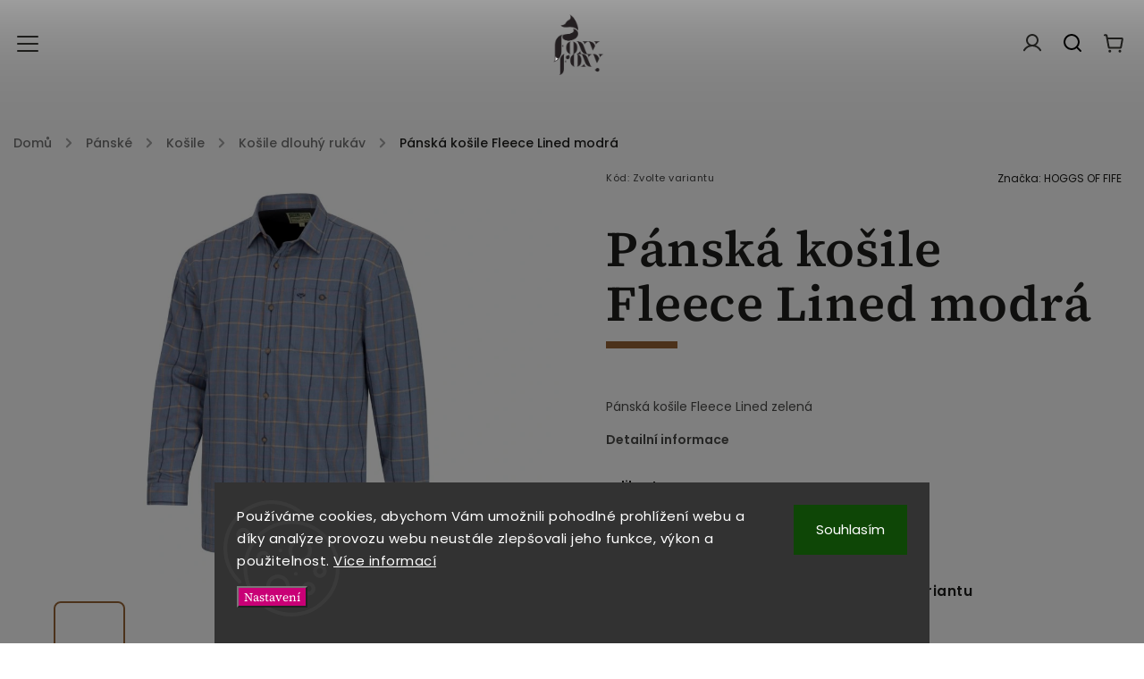

--- FILE ---
content_type: text/html; charset=utf-8
request_url: https://www.foxyfoxy.cz/panska-kosile-fleece-lined-modra/
body_size: 27902
content:
<!doctype html><html lang="cs" dir="ltr" class="header-background-light external-fonts-loaded"><head><meta charset="utf-8" /><meta name="viewport" content="width=device-width,initial-scale=1" /><title>Pánská košile Fleece Lined modrá - foxy foxy</title><link rel="preconnect" href="https://cdn.myshoptet.com" /><link rel="dns-prefetch" href="https://cdn.myshoptet.com" /><link rel="preload" href="https://cdn.myshoptet.com/prj/dist/master/cms/libs/jquery/jquery-1.11.3.min.js" as="script" /><link href="https://cdn.myshoptet.com/prj/dist/master/cms/templates/frontend_templates/shared/css/font-face/poppins.css" rel="stylesheet"><link href="https://cdn.myshoptet.com/prj/dist/master/cms/templates/frontend_templates/shared/css/font-face/source-serif-4.css" rel="stylesheet"><script>
dataLayer = [];
dataLayer.push({'shoptet' : {
    "pageId": 778,
    "pageType": "productDetail",
    "currency": "CZK",
    "currencyInfo": {
        "decimalSeparator": ",",
        "exchangeRate": 1,
        "priceDecimalPlaces": 2,
        "symbol": "K\u010d",
        "symbolLeft": 0,
        "thousandSeparator": " "
    },
    "language": "cs",
    "projectId": 531326,
    "product": {
        "id": 2241,
        "guid": "d02431a0-ffb8-11ed-9cb5-06e450cf3816",
        "hasVariants": true,
        "codes": [
            {
                "code": "2241\/XL",
                "quantity": "1",
                "stocks": [
                    {
                        "id": "ext",
                        "quantity": "1"
                    }
                ]
            },
            {
                "code": "2241\/XXL",
                "quantity": "0",
                "stocks": [
                    {
                        "id": "ext",
                        "quantity": "0"
                    }
                ]
            },
            {
                "code": "2241\/M",
                "quantity": "0",
                "stocks": [
                    {
                        "id": "ext",
                        "quantity": "0"
                    }
                ]
            },
            {
                "code": "2241\/L",
                "quantity": "0",
                "stocks": [
                    {
                        "id": "ext",
                        "quantity": "0"
                    }
                ]
            },
            {
                "code": "2241\/S",
                "quantity": "0",
                "stocks": [
                    {
                        "id": "ext",
                        "quantity": "0"
                    }
                ]
            },
            {
                "code": "2241\/XXX",
                "quantity": "0",
                "stocks": [
                    {
                        "id": "ext",
                        "quantity": "0"
                    }
                ]
            },
            {
                "code": "2241\/4XL",
                "quantity": "0",
                "stocks": [
                    {
                        "id": "ext",
                        "quantity": "0"
                    }
                ]
            }
        ],
        "name": "P\u00e1nsk\u00e1 ko\u0161ile Fleece Lined modr\u00e1",
        "appendix": "",
        "weight": 0,
        "manufacturer": "HOGGS OF FIFE",
        "manufacturerGuid": "1EF5334BBB4D63A2A57BDA0BA3DED3EE",
        "currentCategory": "P\u00e1nsk\u00e9 | Ko\u0161ile | Ko\u0161ile dlouh\u00fd ruk\u00e1v",
        "currentCategoryGuid": "7a647ae9-cf16-11ed-adb3-246e96436e9c",
        "defaultCategory": "P\u00e1nsk\u00e9 | Ko\u0161ile | Ko\u0161ile dlouh\u00fd ruk\u00e1v",
        "defaultCategoryGuid": "7a647ae9-cf16-11ed-adb3-246e96436e9c",
        "currency": "CZK",
        "priceWithVat": 1690
    },
    "stocks": [
        {
            "id": "ext",
            "title": "Sklad",
            "isDeliveryPoint": 0,
            "visibleOnEshop": 1
        }
    ],
    "cartInfo": {
        "id": null,
        "freeShipping": false,
        "freeShippingFrom": 0,
        "leftToFreeGift": {
            "formattedPrice": "0 K\u010d",
            "priceLeft": 0
        },
        "freeGift": false,
        "leftToFreeShipping": {
            "priceLeft": 0,
            "dependOnRegion": 0,
            "formattedPrice": "0 K\u010d"
        },
        "discountCoupon": [],
        "getNoBillingShippingPrice": {
            "withoutVat": 0,
            "vat": 0,
            "withVat": 0
        },
        "cartItems": [],
        "taxMode": "ORDINARY"
    },
    "cart": [],
    "customer": {
        "priceRatio": 1,
        "priceListId": 1,
        "groupId": null,
        "registered": false,
        "mainAccount": false
    }
}});
dataLayer.push({'cookie_consent' : {
    "marketing": "denied",
    "analytics": "denied"
}});
document.addEventListener('DOMContentLoaded', function() {
    shoptet.consent.onAccept(function(agreements) {
        if (agreements.length == 0) {
            return;
        }
        dataLayer.push({
            'cookie_consent' : {
                'marketing' : (agreements.includes(shoptet.config.cookiesConsentOptPersonalisation)
                    ? 'granted' : 'denied'),
                'analytics': (agreements.includes(shoptet.config.cookiesConsentOptAnalytics)
                    ? 'granted' : 'denied')
            },
            'event': 'cookie_consent'
        });
    });
});
</script>

<!-- Google Tag Manager -->
<script>(function(w,d,s,l,i){w[l]=w[l]||[];w[l].push({'gtm.start':
new Date().getTime(),event:'gtm.js'});var f=d.getElementsByTagName(s)[0],
j=d.createElement(s),dl=l!='dataLayer'?'&l='+l:'';j.async=true;j.src=
'https://www.googletagmanager.com/gtm.js?id='+i+dl;f.parentNode.insertBefore(j,f);
})(window,document,'script','dataLayer','GTM-PVLGNCD');</script>
<!-- End Google Tag Manager -->

<meta property="og:type" content="website"><meta property="og:site_name" content="foxyfoxy.cz"><meta property="og:url" content="https://www.foxyfoxy.cz/panska-kosile-fleece-lined-modra/"><meta property="og:title" content="Pánská košile Fleece Lined modrá - foxy foxy"><meta name="author" content="foxy foxy"><meta name="web_author" content="Shoptet.cz"><meta name="dcterms.rightsHolder" content="www.foxyfoxy.cz"><meta name="robots" content="index,follow"><meta property="og:image" content="https://cdn.myshoptet.com/usr/www.foxyfoxy.cz/user/shop/big/2241-1_hoggs-54-2448.jpg?64774ebc"><meta property="og:description" content="Pánská košile Fleece Lined modrá. Pánská košile Fleece Lined zelená"><meta name="description" content="Pánská košile Fleece Lined modrá. Pánská košile Fleece Lined zelená"><meta property="product:price:amount" content="1690"><meta property="product:price:currency" content="CZK"><style>:root {--color-primary: #986536;--color-primary-h: 29;--color-primary-s: 48%;--color-primary-l: 40%;--color-primary-hover: #cd9934;--color-primary-hover-h: 40;--color-primary-hover-s: 60%;--color-primary-hover-l: 50%;--color-secondary: #C90076;--color-secondary-h: 325;--color-secondary-s: 100%;--color-secondary-l: 39%;--color-secondary-hover: #f15697;--color-secondary-hover-h: 335;--color-secondary-hover-s: 85%;--color-secondary-hover-l: 64%;--color-tertiary: #646809;--color-tertiary-h: 63;--color-tertiary-s: 84%;--color-tertiary-l: 22%;--color-tertiary-hover: #999903;--color-tertiary-hover-h: 60;--color-tertiary-hover-s: 96%;--color-tertiary-hover-l: 31%;--color-header-background: #ffffff;--template-font: "Poppins";--template-headings-font: "Source Serif 4";--header-background-url: url("https://cdn.myshoptet.com/usr/www.foxyfoxy.cz/user/header_backgrounds/homepage_menu-1.jpg");--cookies-notice-background: #1A1937;--cookies-notice-color: #F8FAFB;--cookies-notice-button-hover: #f5f5f5;--cookies-notice-link-hover: #27263f;--templates-update-management-preview-mode-content: "Náhled aktualizací šablony je aktivní pro váš prohlížeč."}</style>
    <script>var shoptet = shoptet || {};</script>
    <script src="https://cdn.myshoptet.com/prj/dist/master/shop/dist/main-3g-header.js.05f199e7fd2450312de2.js"></script>
<!-- User include --><!-- service 949(586) html code header -->
<style>
@media (min-width: 768px) {#header .container {opacity: 0;}}
</style>
<script src="https://ajax.googleapis.com/ajax/libs/webfont/1.6.26/webfont.js"></script>
<link rel="stylesheet" href="https://cdn.myshoptet.com/usr/shoptet.tomashlad.eu/user/documents/extras/nefrit/animation-inits.css?v=16177380109">
<style>
@media (min-width: 768px) {.site-msg.information ~ header {padding-top: 50px;}}
</style>
<link rel="stylesheet" href="https://cdn.myshoptet.com/usr/shoptet.tomashlad.eu/user/documents/extras/nefrit/bootstrap.min.css" />
<link rel="stylesheet" href="https://cdn.myshoptet.com/usr/shoptet.tomashlad.eu/user/documents/extras/nefrit/jquery-ui.css" />
<link rel="stylesheet" href="https://cdn.myshoptet.com/usr/shoptet.tomashlad.eu/user/documents/extras/shoptet-font/font.css"/>
<link rel="stylesheet" href="https://cdn.myshoptet.com/usr/shoptet.tomashlad.eu/user/documents/extras/nefrit/slick.css" />

<link rel="stylesheet" href="https://cdn.myshoptet.com/usr/shoptet.tomashlad.eu/user/documents/extras/nefrit/animate.css">
<link rel="stylesheet" href="https://cdn.myshoptet.com/usr/shoptet.tomashlad.eu/user/documents/extras/nefrit/screen.min.css?v=110">
<link rel="stylesheet" href="https://cdn.myshoptet.com/usr/shoptet.tomashlad.eu/user/documents/extras/nefrit/scroll-animation.css?v=001">
<style>
@media only screen and (max-width: 767px) {
.top-navigation-menu {display: none !important;}
}
body, .search fieldset input, input, .form-control, button, .button {font-family: 'Source Serif 4', sans-serif;}

select {
font: 500 14px Source Serif 4;
}
.flags .flag.flag-new, .welcome-wrapper h1:before, input[type="checkbox"]:checked:after, .cart-table .related .cart-related-button .btn, .ordering-process .cart-content.checkout-box-wrapper,  .ordering-process .checkout-box, .top-navigation-bar .nav-part .top-navigation-tools .top-nav-button-account, .ordering-process .cart-empty .col-md-4 .cart-content, .in-klient #content table thead, .in-objednavky #content table thead, .in-klient-hodnoceni #content table thead, .in-klient-diskuze #content table thead, .ui-slider-horizontal .ui-slider-range {
background-color: #986536;
}

.button, .products .product button, .products .product .btn, .btn.btn-primary, button, .btn, .btn-primary, #filters #clear-filters a {
background-color: #C90076;
}

.button:hover, .products .product button:hover, .products .product .btn:hover, .btn.btn-primary:hover, button:hover, .btn:hover, btn-primary:hover, .products .product .btn:hover, #filters #clear-filters a:hover {
background-color: #f15697;
color: #fff;
}

.hp-ratings.container .ratings-list .votes-wrap .vote-wrap .vote-header .vote-pic .vote-initials, #content-wrapper .vote-initials {
background-color: #986536 !important;
color: #fff !important;
}

.flags .flag.flag-new:after, .menu-helper ul li a:hover {
color:  #986536 !important;
}

.product-top .add-to-cart button:hover, .add-to-cart-button.btn:hover, .cart-content .next-step .btn:hover {
background: #f15697;
}

.products-block.products .product button, .products-block.products .product .btn, .cart-content .next-step .btn, .product-top .add-to-cart button, .product-top .add-to-cart .btn {
  background: #C90076;
}

.products-block.products .product button:hover, .products-block.products .product .btn:hover, .cart-content .next-step .btn:hover, .product-top .add-to-cart button:hover, .product-top .add-to-cart .btn:hover {
  background:  #f15697;
}

a {
color: #222222;
}

.content-wrapper p a, .product-top .price-line .price-final, .subcategories li a:hover, .category-header input[type="radio"] + label:hover,  .ui-slider-horizontal .ui-slider-handle, .product-top .price-line .price-fina, .shp-tabs .shp-tab-link:hover, .type-detail .tab-content .detail-parameters th a, .type-detail .tab-content .detail-parameters td a, .product-top .p-detail-info > div a, .sidebar .filters-wrapper .toggle-filters {
color: #986536;
}

.sidebar .box.client-center-box ul .logout a {
color: #986536 !important;
}

a:hover, #header .navigation-buttons .btn .cart-price, .products .product .ratings-wrapper .stars .star, .product-top .p-detail-info .stars-wrapper .stars .star, .products .product .prices .price-final strong, ol.top-products li a strong, .categories .topic.active > a, .categories ul.expanded li.active a, .product-top .p-detail-info > div:last-child a, ol.cart-header li.active strong span, ul.manufacturers h2, #navigation ul.menu-level-1 > li > a:hover  {
color: #986536;
}

#header .navigation-buttons .btn.cart-count i, #ratingWrapper .link-like {
cursor: pointer,;
background: #C90076;
color: #fff;
}

#header .navigation-buttons .btn:before, .category-header input[type="radio"]:checked + label, .shp-tabs-holder ul.shp-tabs li.active a {
cursor: pointer,;
color: #C90076;
}

.shp-tabs-holder ul.shp-tabs li.active a {
border-color: #C90076;
}

input[type="checkbox"]:checked:before, input[type="checkbox"]:checked + label::before, input[type="radio"]:checked + label::before, .sidebar .box.client-center-box ul .logout a, .sidebar .filters-wrapper .toggle-filters {
  border-color: #986536;
}

#carousel .carousel-slide-caption h2:before,
.h4::after, .content h4::after, .category-title::after, .p-detail-inner h1::after, h1:after, article h1::after, h4.homepage-group-title::after, .h4.homepage-group-title::after, footer h4:before, .products-related-header:after, ol.cart-header li.active strong span::before, ol.cart-header li.completed a span::before, input[type="checkbox"]:checked + label::after, input[type="radio"]:checked + label::after, .latest-contribution-wrapper h2:before, .price-range > div {
  background: #986536;
}

.sidebar .box-poll .poll-result > div {
  border-color: #986536;
  background-color: #986536;
}

@media only screen and (max-width: 768px) {
.top-navigation-bar .nav-part .responsive-tools a[data-target="navigation"] {
  background: #986536;
}
}
@media only screen and (max-width: 767px) {
.search-window-visible .search {overflow:visible !important;}
}

.not-working {background-color: black;color:white;width:100%;height:100%;position:fixed;top:0;left:0;z-index:9999999;text-align:center;padding:50px;}
.hp-news .pagination-wrapper, .type-posts-listing .pagination-wrapper {display: block;}
@media only screen and (min-width: 768px) {
body.classic-navigation .menu-helper {
visibility: hidden;
}
body.classic-navigation .menu-helper.visible {
visibility: visible;
}
.in-krok-2 .cart-row .col-md-8 {padding-bottom:300px}
}
.footer-links, .footer-icons {
display: flex;
justify-content: center;
align-items: center;
margin-top: 0;
padding-top: 20px;
border-top: 1px solid #ebebeb;
flex-wrap: wrap;
}
footer .footer-links a, footer .footer-icons a {margin-bottom: 0;}
.footer-links .footer-link, .footer-icons .footer-icon {margin: 0 15px 20px 15px;}
footer .container.footer-rows {
padding-bottom: 25px !important;
}
.wrong-template {
text-align: center;
padding: 30px;
background: #000;
color: #fff;
font-size: 20px;
position: fixed;
width: 100%;
height: 100%;
z-index: 99999999;
top: 0;
left: 0;
padding-top: 20vh;
}
.wrong-template span {
display: block;
font-size: 15px;
margin-top: 25px;
opacity: 0.7;
}
.wrong-template span a {color: #fff; text-decoration: underline;}
.type-detail .shp-tabs-wrapper .basic-description .scroll-wrapper {overflow: auto; max-width: 100%;}
.type-detail .shp-tabs-wrapper .basic-description .scroll-wrapper table {max-width: 100%;}
.hp-news .pagination-wrapper {display: none;}
form .js-validator-msg, form .validator-msg {top:40px;}
.carousel-inner {min-height:0 !important;}
</style>
<!-- <link rel="stylesheet" href="https://cdn.myshoptet.com/usr/shoptet.tomashlad.eu/user/documents/extras/cookies-bar/styles.css?v=5"/> -->
<!-- project html code header -->
<script>
var productsVariantsCount = 50;
var hpArticlesUrl = 'blog';
</script>

<link rel="stylesheet" href="https://cdn.myshoptet.com/usr/shoptet.tomashlad.eu/user/documents/extras/doplnky/Foxyfoxy/screen.min.css?v="/>
<!-- /User include --><link rel="shortcut icon" href="/favicon.ico" type="image/x-icon" /><link rel="canonical" href="https://www.foxyfoxy.cz/panska-kosile-fleece-lined-modra/" /><style>/* custom background */@media (min-width: 992px) {body {background-position: top center;background-repeat: no-repeat;background-attachment: scroll;background-image: url('https://cdn.myshoptet.com/usr/www.foxyfoxy.cz/user/frontend_backgrounds/homepage_footer.jpg');}}</style>    <!-- Global site tag (gtag.js) - Google Analytics -->
    <script async src="https://www.googletagmanager.com/gtag/js?id=G-5BMP8THL4C"></script>
    <script>
        
        window.dataLayer = window.dataLayer || [];
        function gtag(){dataLayer.push(arguments);}
        

                    console.debug('default consent data');

            gtag('consent', 'default', {"ad_storage":"denied","analytics_storage":"denied","ad_user_data":"denied","ad_personalization":"denied","wait_for_update":500});
            dataLayer.push({
                'event': 'default_consent'
            });
        
        gtag('js', new Date());

        
                gtag('config', 'G-5BMP8THL4C', {"groups":"GA4","send_page_view":false,"content_group":"productDetail","currency":"CZK","page_language":"cs"});
        
                gtag('config', 'AW-11038382280');
        
        
        
        
        
                    gtag('event', 'page_view', {"send_to":"GA4","page_language":"cs","content_group":"productDetail","currency":"CZK"});
        
                gtag('set', 'currency', 'CZK');

        gtag('event', 'view_item', {
            "send_to": "UA",
            "items": [
                {
                    "id": "2241\/XL",
                    "name": "P\u00e1nsk\u00e1 ko\u0161ile Fleece Lined modr\u00e1",
                    "category": "P\u00e1nsk\u00e9 \/ Ko\u0161ile \/ Ko\u0161ile dlouh\u00fd ruk\u00e1v",
                                        "brand": "HOGGS OF FIFE",
                                                            "variant": "velikost: XL",
                                        "price": 1396.69
                }
            ]
        });
        
        
        
        
        
                    gtag('event', 'view_item', {"send_to":"GA4","page_language":"cs","content_group":"productDetail","value":1396.6900000000001,"currency":"CZK","items":[{"item_id":"2241\/XL","item_name":"P\u00e1nsk\u00e1 ko\u0161ile Fleece Lined modr\u00e1","item_brand":"HOGGS OF FIFE","item_category":"P\u00e1nsk\u00e9","item_category2":"Ko\u0161ile","item_category3":"Ko\u0161ile dlouh\u00fd ruk\u00e1v","item_variant":"2241\/XL~velikost: XL","price":1396.6900000000001,"quantity":1,"index":0}]});
        
        
        
        
        
        
        
        document.addEventListener('DOMContentLoaded', function() {
            if (typeof shoptet.tracking !== 'undefined') {
                for (var id in shoptet.tracking.bannersList) {
                    gtag('event', 'view_promotion', {
                        "send_to": "UA",
                        "promotions": [
                            {
                                "id": shoptet.tracking.bannersList[id].id,
                                "name": shoptet.tracking.bannersList[id].name,
                                "position": shoptet.tracking.bannersList[id].position
                            }
                        ]
                    });
                }
            }

            shoptet.consent.onAccept(function(agreements) {
                if (agreements.length !== 0) {
                    console.debug('gtag consent accept');
                    var gtagConsentPayload =  {
                        'ad_storage': agreements.includes(shoptet.config.cookiesConsentOptPersonalisation)
                            ? 'granted' : 'denied',
                        'analytics_storage': agreements.includes(shoptet.config.cookiesConsentOptAnalytics)
                            ? 'granted' : 'denied',
                                                                                                'ad_user_data': agreements.includes(shoptet.config.cookiesConsentOptPersonalisation)
                            ? 'granted' : 'denied',
                        'ad_personalization': agreements.includes(shoptet.config.cookiesConsentOptPersonalisation)
                            ? 'granted' : 'denied',
                        };
                    console.debug('update consent data', gtagConsentPayload);
                    gtag('consent', 'update', gtagConsentPayload);
                    dataLayer.push(
                        { 'event': 'update_consent' }
                    );
                }
            });
        });
    </script>
</head><body class="desktop id-778 in-kosile-3 template-11 type-product type-detail one-column-body columns-mobile-2 columns-3 blank-mode blank-mode-css ums_forms_redesign--off ums_a11y_category_page--on ums_discussion_rating_forms--off ums_flags_display_unification--on ums_a11y_login--off mobile-header-version-1">
        <div id="fb-root"></div>
        <script>
            window.fbAsyncInit = function() {
                FB.init({
                    autoLogAppEvents : true,
                    xfbml            : true,
                    version          : 'v24.0'
                });
            };
        </script>
        <script async defer crossorigin="anonymous" src="https://connect.facebook.net/cs_CZ/sdk.js#xfbml=1&version=v24.0"></script>
<!-- Google Tag Manager (noscript) -->
<noscript><iframe src="https://www.googletagmanager.com/ns.html?id=GTM-PVLGNCD"
height="0" width="0" style="display:none;visibility:hidden"></iframe></noscript>
<!-- End Google Tag Manager (noscript) -->

    <div class="siteCookies siteCookies--bottom siteCookies--dark js-siteCookies" role="dialog" data-testid="cookiesPopup" data-nosnippet>
        <div class="siteCookies__form">
            <div class="siteCookies__content">
                <div class="siteCookies__text">
                    Používáme cookies, abychom Vám umožnili pohodlné prohlížení webu a díky analýze provozu webu neustále zlepšovali jeho funkce, výkon a použitelnost. <a href="/podminky-ochrany-osobnich-udaju/" target="_blank" rel="noopener noreferrer">Více informací</a>
                </div>
                <p class="siteCookies__links">
                    <button class="siteCookies__link js-cookies-settings" aria-label="Nastavení cookies" data-testid="cookiesSettings">Nastavení</button>
                </p>
            </div>
            <div class="siteCookies__buttonWrap">
                                <button class="siteCookies__button js-cookiesConsentSubmit" value="all" aria-label="Přijmout cookies" data-testid="buttonCookiesAccept">Souhlasím</button>
            </div>
        </div>
        <script>
            document.addEventListener("DOMContentLoaded", () => {
                const siteCookies = document.querySelector('.js-siteCookies');
                document.addEventListener("scroll", shoptet.common.throttle(() => {
                    const st = document.documentElement.scrollTop;
                    if (st > 1) {
                        siteCookies.classList.add('siteCookies--scrolled');
                    } else {
                        siteCookies.classList.remove('siteCookies--scrolled');
                    }
                }, 100));
            });
        </script>
    </div>
<a href="#content" class="skip-link sr-only">Přejít na obsah</a><div class="overall-wrapper"><div class="user-action"><div class="container"><div class="user-action-in"><div class="user-action-login popup-widget login-widget"><div class="popup-widget-inner"><h2 id="loginHeading">Přihlášení k vašemu účtu</h2><div id="customerLogin"><form action="/action/Customer/Login/" method="post" id="formLoginIncluded" class="csrf-enabled formLogin" data-testid="formLogin"><input type="hidden" name="referer" value="" /><div class="form-group"><div class="input-wrapper email js-validated-element-wrapper no-label"><input type="email" name="email" class="form-control" autofocus placeholder="E-mailová adresa (např. jan@novak.cz)" data-testid="inputEmail" autocomplete="email" required /></div></div><div class="form-group"><div class="input-wrapper password js-validated-element-wrapper no-label"><input type="password" name="password" class="form-control" placeholder="Heslo" data-testid="inputPassword" autocomplete="current-password" required /><span class="no-display">Nemůžete vyplnit toto pole</span><input type="text" name="surname" value="" class="no-display" /></div></div><div class="form-group"><div class="login-wrapper"><button type="submit" class="btn btn-secondary btn-text btn-login" data-testid="buttonSubmit">Přihlásit se</button><div class="password-helper"><a href="/registrace/" data-testid="signup" rel="nofollow">Nová registrace</a><a href="/klient/zapomenute-heslo/" rel="nofollow">Zapomenuté heslo</a></div></div></div></form>
</div></div></div>
    <div id="cart-widget" class="user-action-cart popup-widget cart-widget loader-wrapper" data-testid="popupCartWidget" role="dialog" aria-hidden="true"><div class="popup-widget-inner cart-widget-inner place-cart-here"><div class="loader-overlay"><div class="loader"></div></div></div><div class="cart-widget-button"><a href="/kosik/" class="btn btn-conversion" id="continue-order-button" rel="nofollow" data-testid="buttonNextStep">Pokračovat do košíku</a></div></div></div>
</div></div><div class="top-navigation-bar" data-testid="topNavigationBar">

    <div class="container">

        <div class="top-navigation-contacts">
            <strong>Zákaznická podpora:</strong><a href="tel:00420774333314" class="project-phone" aria-label="Zavolat na 00420774333314" data-testid="contactboxPhone"><span>00420774333314</span></a><a href="mailto:info@foxyfoxy.cz" class="project-email" data-testid="contactboxEmail"><span>info@foxyfoxy.cz</span></a>        </div>

                            <div class="top-navigation-menu">
                <div class="top-navigation-menu-trigger"></div>
                <ul class="top-navigation-bar-menu">
                                            <li class="top-navigation-menu-item-748">
                            <a href="/o-nas/">O nás</a>
                        </li>
                                            <li class="top-navigation-menu-item-691">
                            <a href="/podminky-ochrany-osobnich-udaju/">Podmínky ochrany osobních údajů </a>
                        </li>
                                            <li class="top-navigation-menu-item-39">
                            <a href="/obchodni-podminky/">Obchodní podmínky</a>
                        </li>
                                            <li class="top-navigation-menu-item-27">
                            <a href="/jak-nakupovat/">Jak nakupovat</a>
                        </li>
                                    </ul>
                <ul class="top-navigation-bar-menu-helper"></ul>
            </div>
        
        <div class="top-navigation-tools">
            <div class="responsive-tools">
                <a href="#" class="toggle-window" data-target="search" aria-label="Hledat" data-testid="linkSearchIcon"></a>
                                                            <a href="#" class="toggle-window" data-target="login"></a>
                                                    <a href="#" class="toggle-window" data-target="navigation" aria-label="Menu" data-testid="hamburgerMenu"></a>
            </div>
                        <a href="/login/?backTo=%2Fpanska-kosile-fleece-lined-modra%2F" class="top-nav-button top-nav-button-login primary login toggle-window" data-target="login" data-testid="signin" rel="nofollow"><span>Přihlášení</span></a>        </div>

    </div>

</div>
<header id="header"><div class="container navigation-wrapper">
    <div class="header-top">
        <div class="site-name-wrapper">
            <div class="site-name"><a href="/" data-testid="linkWebsiteLogo"><img src="https://cdn.myshoptet.com/usr/www.foxyfoxy.cz/user/logos/foxy_foxy_logo-2.png" alt="foxy foxy" fetchpriority="low" /></a></div>        </div>
        <div class="search" itemscope itemtype="https://schema.org/WebSite">
            <meta itemprop="headline" content="Košile dlouhý rukáv"/><meta itemprop="url" content="https://www.foxyfoxy.cz"/><meta itemprop="text" content="Pánská košile Fleece Lined modrá. Pánská košile Fleece Lined zelená"/>            <form action="/action/ProductSearch/prepareString/" method="post"
    id="formSearchForm" class="search-form compact-form js-search-main"
    itemprop="potentialAction" itemscope itemtype="https://schema.org/SearchAction" data-testid="searchForm">
    <fieldset>
        <meta itemprop="target"
            content="https://www.foxyfoxy.cz/vyhledavani/?string={string}"/>
        <input type="hidden" name="language" value="cs"/>
        
            
<input
    type="search"
    name="string"
        class="query-input form-control search-input js-search-input"
    placeholder="Napište, co hledáte"
    autocomplete="off"
    required
    itemprop="query-input"
    aria-label="Vyhledávání"
    data-testid="searchInput"
>
            <button type="submit" class="btn btn-default" data-testid="searchBtn">Hledat</button>
        
    </fieldset>
</form>
        </div>
        <div class="navigation-buttons">
                
    <a href="/kosik/" class="btn btn-icon toggle-window cart-count" data-target="cart" data-hover="true" data-redirect="true" data-testid="headerCart" rel="nofollow" aria-haspopup="dialog" aria-expanded="false" aria-controls="cart-widget">
        
                <span class="sr-only">Nákupní košík</span>
        
            <span class="cart-price visible-lg-inline-block" data-testid="headerCartPrice">
                                    Prázdný košík                            </span>
        
    
            </a>
        </div>
    </div>
    <nav id="navigation" aria-label="Hlavní menu" data-collapsible="true"><div class="navigation-in menu"><ul class="menu-level-1" role="menubar" data-testid="headerMenuItems"><li class="menu-item-990 ext" role="none"><a href="/foxyfoxy-kolekce/" data-testid="headerMenuItem" role="menuitem" aria-haspopup="true" aria-expanded="false"><b>FOXY FOXY  kolekce</b><span class="submenu-arrow"></span></a><ul class="menu-level-2" aria-label="FOXY FOXY  kolekce" tabindex="-1" role="menu"><li class="menu-item-996 has-third-level" role="none"><a href="/foxygent/" class="menu-image" data-testid="headerMenuItem" tabindex="-1" aria-hidden="true"><img src="data:image/svg+xml,%3Csvg%20width%3D%22140%22%20height%3D%22100%22%20xmlns%3D%22http%3A%2F%2Fwww.w3.org%2F2000%2Fsvg%22%3E%3C%2Fsvg%3E" alt="" aria-hidden="true" width="140" height="100"  data-src="https://cdn.myshoptet.com/usr/www.foxyfoxy.cz/user/categories/thumb/e-shop_products_icon_muz_____.jpg" fetchpriority="low" /></a><div><a href="/foxygent/" data-testid="headerMenuItem" role="menuitem"><span>Foxygent</span></a>
                                                    <ul class="menu-level-3" role="menu">
                                                                    <li class="menu-item-1029" role="none">
                                        <a href="/foxygent-kosile/" data-testid="headerMenuItem" role="menuitem">
                                            Foxygent košile</a>,                                    </li>
                                                                    <li class="menu-item-1032" role="none">
                                        <a href="/foxygent-trika/" data-testid="headerMenuItem" role="menuitem">
                                            Foxygent trika</a>,                                    </li>
                                                                    <li class="menu-item-1035" role="none">
                                        <a href="/foxygent-mikiny/" data-testid="headerMenuItem" role="menuitem">
                                            Foxygent mikiny</a>,                                    </li>
                                                                    <li class="menu-item-1038" role="none">
                                        <a href="/foxygent-podkolenky/" data-testid="headerMenuItem" role="menuitem">
                                            Foxygent podkolenky</a>,                                    </li>
                                                                    <li class="menu-item-1041" role="none">
                                        <a href="/foxygent-kravaty/" data-testid="headerMenuItem" role="menuitem">
                                            Foxygent kravaty</a>,                                    </li>
                                                                    <li class="menu-item-1044" role="none">
                                        <a href="/foxygent-doplnky/" data-testid="headerMenuItem" role="menuitem">
                                            Foxygent doplňky</a>                                    </li>
                                                            </ul>
                        </div></li><li class="menu-item-999" role="none"><a href="/foxydog/" class="menu-image" data-testid="headerMenuItem" tabindex="-1" aria-hidden="true"><img src="data:image/svg+xml,%3Csvg%20width%3D%22140%22%20height%3D%22100%22%20xmlns%3D%22http%3A%2F%2Fwww.w3.org%2F2000%2Fsvg%22%3E%3C%2Fsvg%3E" alt="" aria-hidden="true" width="140" height="100"  data-src="https://cdn.myshoptet.com/usr/www.foxyfoxy.cz/user/categories/thumb/e-shop_products_icon_pes.jpg" fetchpriority="low" /></a><div><a href="/foxydog/" data-testid="headerMenuItem" role="menuitem"><span>Foxydog</span></a>
                        </div></li><li class="menu-item-993 has-third-level" role="none"><a href="/foxy-ladies/" class="menu-image" data-testid="headerMenuItem" tabindex="-1" aria-hidden="true"><img src="data:image/svg+xml,%3Csvg%20width%3D%22140%22%20height%3D%22100%22%20xmlns%3D%22http%3A%2F%2Fwww.w3.org%2F2000%2Fsvg%22%3E%3C%2Fsvg%3E" alt="" aria-hidden="true" width="140" height="100"  data-src="https://cdn.myshoptet.com/usr/www.foxyfoxy.cz/user/categories/thumb/e-shop_products_icon_z_____ena.jpg" fetchpriority="low" /></a><div><a href="/foxy-ladies/" data-testid="headerMenuItem" role="menuitem"><span>Foxyladies</span></a>
                                                    <ul class="menu-level-3" role="menu">
                                                                    <li class="menu-item-1008" role="none">
                                        <a href="/foxyladies-spolecenska/" data-testid="headerMenuItem" role="menuitem">
                                            Foxyladies společenská kolekce</a>,                                    </li>
                                                                    <li class="menu-item-1002" role="none">
                                        <a href="/foxyladies-kosile/" data-testid="headerMenuItem" role="menuitem">
                                            Foxyladies košile</a>,                                    </li>
                                                                    <li class="menu-item-1005" role="none">
                                        <a href="/foxy-ladies-trika/" data-testid="headerMenuItem" role="menuitem">
                                            Foxyladies trika</a>,                                    </li>
                                                                    <li class="menu-item-1011" role="none">
                                        <a href="/foxyladies-satky/" data-testid="headerMenuItem" role="menuitem">
                                            Foxyladies šátky</a>,                                    </li>
                                                                    <li class="menu-item-1014" role="none">
                                        <a href="/foxyladies-mikiny/" data-testid="headerMenuItem" role="menuitem">
                                            Foxyladies mikiny</a>,                                    </li>
                                                                    <li class="menu-item-1017" role="none">
                                        <a href="/foxyladies-leginy/" data-testid="headerMenuItem" role="menuitem">
                                            Foxyladies leginy</a>,                                    </li>
                                                                    <li class="menu-item-1020" role="none">
                                        <a href="/foxyladies-tvid/" data-testid="headerMenuItem" role="menuitem">
                                            Foxyladies tvíd</a>,                                    </li>
                                                                    <li class="menu-item-1023" role="none">
                                        <a href="/foxyladies-podkolenky/" data-testid="headerMenuItem" role="menuitem">
                                            Foxyladies podkolenky</a>,                                    </li>
                                                                    <li class="menu-item-1026" role="none">
                                        <a href="/foxyladies-doplnky/" data-testid="headerMenuItem" role="menuitem">
                                            Foxyladies doplňky</a>                                    </li>
                                                            </ul>
                        </div></li></ul></li>
<li class="menu-item-1056 ext" role="none"><a href="/fableengland/" data-testid="headerMenuItem" role="menuitem" aria-haspopup="true" aria-expanded="false"><b>FABLE ENGLAND</b><span class="submenu-arrow"></span></a><ul class="menu-level-2" aria-label="FABLE ENGLAND" tabindex="-1" role="menu"><li class="menu-item-1059" role="none"><a href="/fable-broze/" class="menu-image" data-testid="headerMenuItem" tabindex="-1" aria-hidden="true"><img src="data:image/svg+xml,%3Csvg%20width%3D%22140%22%20height%3D%22100%22%20xmlns%3D%22http%3A%2F%2Fwww.w3.org%2F2000%2Fsvg%22%3E%3C%2Fsvg%3E" alt="" aria-hidden="true" width="140" height="100"  data-src="https://cdn.myshoptet.com/usr/www.foxyfoxy.cz/user/categories/thumb/e-shop_products_icon_broz_____e.jpg" fetchpriority="low" /></a><div><a href="/fable-broze/" data-testid="headerMenuItem" role="menuitem"><span>Brože</span></a>
                        </div></li><li class="menu-item-1062" role="none"><a href="/fable-nausnice/" class="menu-image" data-testid="headerMenuItem" tabindex="-1" aria-hidden="true"><img src="data:image/svg+xml,%3Csvg%20width%3D%22140%22%20height%3D%22100%22%20xmlns%3D%22http%3A%2F%2Fwww.w3.org%2F2000%2Fsvg%22%3E%3C%2Fsvg%3E" alt="" aria-hidden="true" width="140" height="100"  data-src="https://cdn.myshoptet.com/usr/www.foxyfoxy.cz/user/categories/thumb/e-shop_products_icon_na_____us_____nice.jpg" fetchpriority="low" /></a><div><a href="/fable-nausnice/" data-testid="headerMenuItem" role="menuitem"><span>Naušnice</span></a>
                        </div></li><li class="menu-item-1065" role="none"><a href="/fable-nahrdelniky/" class="menu-image" data-testid="headerMenuItem" tabindex="-1" aria-hidden="true"><img src="data:image/svg+xml,%3Csvg%20width%3D%22140%22%20height%3D%22100%22%20xmlns%3D%22http%3A%2F%2Fwww.w3.org%2F2000%2Fsvg%22%3E%3C%2Fsvg%3E" alt="" aria-hidden="true" width="140" height="100"  data-src="https://cdn.myshoptet.com/usr/www.foxyfoxy.cz/user/categories/thumb/e-shop_products_icon_na_____hrdelni_____ky.jpg" fetchpriority="low" /></a><div><a href="/fable-nahrdelniky/" data-testid="headerMenuItem" role="menuitem"><span>Náhrdelníky</span></a>
                        </div></li><li class="menu-item-1068" role="none"><a href="/fable-naramky/" class="menu-image" data-testid="headerMenuItem" tabindex="-1" aria-hidden="true"><img src="data:image/svg+xml,%3Csvg%20width%3D%22140%22%20height%3D%22100%22%20xmlns%3D%22http%3A%2F%2Fwww.w3.org%2F2000%2Fsvg%22%3E%3C%2Fsvg%3E" alt="" aria-hidden="true" width="140" height="100"  data-src="https://cdn.myshoptet.com/usr/www.foxyfoxy.cz/user/categories/thumb/e-shop_products_icon_na_____ramky.jpg" fetchpriority="low" /></a><div><a href="/fable-naramky/" data-testid="headerMenuItem" role="menuitem"><span>Náramky</span></a>
                        </div></li><li class="menu-item-1071" role="none"><a href="/fable-dovlasu/" class="menu-image" data-testid="headerMenuItem" tabindex="-1" aria-hidden="true"><img src="data:image/svg+xml,%3Csvg%20width%3D%22140%22%20height%3D%22100%22%20xmlns%3D%22http%3A%2F%2Fwww.w3.org%2F2000%2Fsvg%22%3E%3C%2Fsvg%3E" alt="" aria-hidden="true" width="140" height="100"  data-src="https://cdn.myshoptet.com/usr/www.foxyfoxy.cz/user/categories/thumb/e-shop_products_icon_vlasy.jpg" fetchpriority="low" /></a><div><a href="/fable-dovlasu/" data-testid="headerMenuItem" role="menuitem"><span>Do vlasů</span></a>
                        </div></li><li class="menu-item-1074" role="none"><a href="/fable-prstynky/" class="menu-image" data-testid="headerMenuItem" tabindex="-1" aria-hidden="true"><img src="data:image/svg+xml,%3Csvg%20width%3D%22140%22%20height%3D%22100%22%20xmlns%3D%22http%3A%2F%2Fwww.w3.org%2F2000%2Fsvg%22%3E%3C%2Fsvg%3E" alt="" aria-hidden="true" width="140" height="100"  data-src="https://cdn.myshoptet.com/usr/www.foxyfoxy.cz/user/categories/thumb/e-shop_products_icon_prsty_____nky.jpg" fetchpriority="low" /></a><div><a href="/fable-prstynky/" data-testid="headerMenuItem" role="menuitem"><span>Prstýnky</span></a>
                        </div></li><li class="menu-item-1077" role="none"><a href="/fable-satky/" class="menu-image" data-testid="headerMenuItem" tabindex="-1" aria-hidden="true"><img src="data:image/svg+xml,%3Csvg%20width%3D%22140%22%20height%3D%22100%22%20xmlns%3D%22http%3A%2F%2Fwww.w3.org%2F2000%2Fsvg%22%3E%3C%2Fsvg%3E" alt="" aria-hidden="true" width="140" height="100"  data-src="https://cdn.myshoptet.com/usr/www.foxyfoxy.cz/user/categories/thumb/e-shop_products_icon_s_____a_____tky.jpg" fetchpriority="low" /></a><div><a href="/fable-satky/" data-testid="headerMenuItem" role="menuitem"><span>Šátky</span></a>
                        </div></li><li class="menu-item-1080" role="none"><a href="/fable-kabelky/" class="menu-image" data-testid="headerMenuItem" tabindex="-1" aria-hidden="true"><img src="data:image/svg+xml,%3Csvg%20width%3D%22140%22%20height%3D%22100%22%20xmlns%3D%22http%3A%2F%2Fwww.w3.org%2F2000%2Fsvg%22%3E%3C%2Fsvg%3E" alt="" aria-hidden="true" width="140" height="100"  data-src="https://cdn.myshoptet.com/usr/www.foxyfoxy.cz/user/categories/thumb/e-shop_products_icon_kabelky.jpg" fetchpriority="low" /></a><div><a href="/fable-kabelky/" data-testid="headerMenuItem" role="menuitem"><span>Kabelky</span></a>
                        </div></li><li class="menu-item-1083" role="none"><a href="/fable-pyzama/" class="menu-image" data-testid="headerMenuItem" tabindex="-1" aria-hidden="true"><img src="data:image/svg+xml,%3Csvg%20width%3D%22140%22%20height%3D%22100%22%20xmlns%3D%22http%3A%2F%2Fwww.w3.org%2F2000%2Fsvg%22%3E%3C%2Fsvg%3E" alt="" aria-hidden="true" width="140" height="100"  data-src="https://cdn.myshoptet.com/usr/www.foxyfoxy.cz/user/categories/thumb/e-shop_products_icon_pyz_____ama.jpg" fetchpriority="low" /></a><div><a href="/fable-pyzama/" data-testid="headerMenuItem" role="menuitem"><span>Pyžama</span></a>
                        </div></li></ul></li>
<li class="menu-item-1097 ext" role="none"><a href="/du-coeur-2/" data-testid="headerMenuItem" role="menuitem" aria-haspopup="true" aria-expanded="false"><b>DU COEUR</b><span class="submenu-arrow"></span></a><ul class="menu-level-2" aria-label="DU COEUR" tabindex="-1" role="menu"><li class="menu-item-1100" role="none"><a href="/nahrdelniky/" class="menu-image" data-testid="headerMenuItem" tabindex="-1" aria-hidden="true"><img src="data:image/svg+xml,%3Csvg%20width%3D%22140%22%20height%3D%22100%22%20xmlns%3D%22http%3A%2F%2Fwww.w3.org%2F2000%2Fsvg%22%3E%3C%2Fsvg%3E" alt="" aria-hidden="true" width="140" height="100"  data-src="https://cdn.myshoptet.com/prj/dist/master/cms/templates/frontend_templates/00/img/folder.svg" fetchpriority="low" /></a><div><a href="/nahrdelniky/" data-testid="headerMenuItem" role="menuitem"><span>Náhrdelníky</span></a>
                        </div></li><li class="menu-item-1103" role="none"><a href="/nausnice/" class="menu-image" data-testid="headerMenuItem" tabindex="-1" aria-hidden="true"><img src="data:image/svg+xml,%3Csvg%20width%3D%22140%22%20height%3D%22100%22%20xmlns%3D%22http%3A%2F%2Fwww.w3.org%2F2000%2Fsvg%22%3E%3C%2Fsvg%3E" alt="" aria-hidden="true" width="140" height="100"  data-src="https://cdn.myshoptet.com/prj/dist/master/cms/templates/frontend_templates/00/img/folder.svg" fetchpriority="low" /></a><div><a href="/nausnice/" data-testid="headerMenuItem" role="menuitem"><span>Naušnice</span></a>
                        </div></li><li class="menu-item-1106" role="none"><a href="/naramky/" class="menu-image" data-testid="headerMenuItem" tabindex="-1" aria-hidden="true"><img src="data:image/svg+xml,%3Csvg%20width%3D%22140%22%20height%3D%22100%22%20xmlns%3D%22http%3A%2F%2Fwww.w3.org%2F2000%2Fsvg%22%3E%3C%2Fsvg%3E" alt="" aria-hidden="true" width="140" height="100"  data-src="https://cdn.myshoptet.com/prj/dist/master/cms/templates/frontend_templates/00/img/folder.svg" fetchpriority="low" /></a><div><a href="/naramky/" data-testid="headerMenuItem" role="menuitem"><span>Náramky</span></a>
                        </div></li></ul></li>
<li class="menu-item-673 ext" role="none"><a href="/damske/" data-testid="headerMenuItem" role="menuitem" aria-haspopup="true" aria-expanded="false"><b>Dámské</b><span class="submenu-arrow"></span></a><ul class="menu-level-2" aria-label="Dámské" tabindex="-1" role="menu"><li class="menu-item-709" role="none"><a href="/tricka/" class="menu-image" data-testid="headerMenuItem" tabindex="-1" aria-hidden="true"><img src="data:image/svg+xml,%3Csvg%20width%3D%22140%22%20height%3D%22100%22%20xmlns%3D%22http%3A%2F%2Fwww.w3.org%2F2000%2Fsvg%22%3E%3C%2Fsvg%3E" alt="" aria-hidden="true" width="140" height="100"  data-src="https://cdn.myshoptet.com/usr/www.foxyfoxy.cz/user/categories/thumb/e-shop_products_icon_tri__ka.jpg" fetchpriority="low" /></a><div><a href="/tricka/" data-testid="headerMenuItem" role="menuitem"><span>Trička</span></a>
                        </div></li><li class="menu-item-721 has-third-level" role="none"><a href="/kosile/" class="menu-image" data-testid="headerMenuItem" tabindex="-1" aria-hidden="true"><img src="data:image/svg+xml,%3Csvg%20width%3D%22140%22%20height%3D%22100%22%20xmlns%3D%22http%3A%2F%2Fwww.w3.org%2F2000%2Fsvg%22%3E%3C%2Fsvg%3E" alt="" aria-hidden="true" width="140" height="100"  data-src="https://cdn.myshoptet.com/usr/www.foxyfoxy.cz/user/categories/thumb/e-shop_products_icon_ko__ile.jpg" fetchpriority="low" /></a><div><a href="/kosile/" data-testid="headerMenuItem" role="menuitem"><span>Košile</span></a>
                                                    <ul class="menu-level-3" role="menu">
                                                                    <li class="menu-item-865" role="none">
                                        <a href="/foxy-kosile-2/" data-testid="headerMenuItem" role="menuitem">
                                            Foxy košile</a>,                                    </li>
                                                                    <li class="menu-item-868" role="none">
                                        <a href="/kosile-5/" data-testid="headerMenuItem" role="menuitem">
                                            Košile</a>                                    </li>
                                                            </ul>
                        </div></li><li class="menu-item-724 has-third-level" role="none"><a href="/bundy-vesty/" class="menu-image" data-testid="headerMenuItem" tabindex="-1" aria-hidden="true"><img src="data:image/svg+xml,%3Csvg%20width%3D%22140%22%20height%3D%22100%22%20xmlns%3D%22http%3A%2F%2Fwww.w3.org%2F2000%2Fsvg%22%3E%3C%2Fsvg%3E" alt="" aria-hidden="true" width="140" height="100"  data-src="https://cdn.myshoptet.com/usr/www.foxyfoxy.cz/user/categories/thumb/e-shop_products_icon_bundy-1.jpg" fetchpriority="low" /></a><div><a href="/bundy-vesty/" data-testid="headerMenuItem" role="menuitem"><span>Bundy</span></a>
                                                    <ul class="menu-level-3" role="menu">
                                                                    <li class="menu-item-874" role="none">
                                        <a href="/tvidove-bundy-2/" data-testid="headerMenuItem" role="menuitem">
                                            Tvídové bundy</a>,                                    </li>
                                                                    <li class="menu-item-877" role="none">
                                        <a href="/voskovane-bundy-2/" data-testid="headerMenuItem" role="menuitem">
                                            Voskované bundy</a>,                                    </li>
                                                                    <li class="menu-item-880" role="none">
                                        <a href="/bundy-4/" data-testid="headerMenuItem" role="menuitem">
                                            Bundy</a>,                                    </li>
                                                                    <li class="menu-item-883" role="none">
                                        <a href="/fleece-bundy-2/" data-testid="headerMenuItem" role="menuitem">
                                            Fleece bundy</a>,                                    </li>
                                                                    <li class="menu-item-886" role="none">
                                        <a href="/prosivane-bundy-2/" data-testid="headerMenuItem" role="menuitem">
                                            Prošívané bundy</a>,                                    </li>
                                                                    <li class="menu-item-961" role="none">
                                        <a href="/plastenky-a-bundy/" data-testid="headerMenuItem" role="menuitem">
                                            Pláštěnky a bundy</a>                                    </li>
                                                            </ul>
                        </div></li><li class="menu-item-871" role="none"><a href="/vesty-4/" class="menu-image" data-testid="headerMenuItem" tabindex="-1" aria-hidden="true"><img src="data:image/svg+xml,%3Csvg%20width%3D%22140%22%20height%3D%22100%22%20xmlns%3D%22http%3A%2F%2Fwww.w3.org%2F2000%2Fsvg%22%3E%3C%2Fsvg%3E" alt="" aria-hidden="true" width="140" height="100"  data-src="https://cdn.myshoptet.com/usr/www.foxyfoxy.cz/user/categories/thumb/e-shop_products_icon_vesty-1.jpg" fetchpriority="low" /></a><div><a href="/vesty-4/" data-testid="headerMenuItem" role="menuitem"><span>Vesty</span></a>
                        </div></li><li class="menu-item-727 has-third-level" role="none"><a href="/svetry/" class="menu-image" data-testid="headerMenuItem" tabindex="-1" aria-hidden="true"><img src="data:image/svg+xml,%3Csvg%20width%3D%22140%22%20height%3D%22100%22%20xmlns%3D%22http%3A%2F%2Fwww.w3.org%2F2000%2Fsvg%22%3E%3C%2Fsvg%3E" alt="" aria-hidden="true" width="140" height="100"  data-src="https://cdn.myshoptet.com/usr/www.foxyfoxy.cz/user/categories/thumb/e-shop_products_icon_svetry.jpg" fetchpriority="low" /></a><div><a href="/svetry/" data-testid="headerMenuItem" role="menuitem"><span>Svetry</span></a>
                                                    <ul class="menu-level-3" role="menu">
                                                                    <li class="menu-item-889" role="none">
                                        <a href="/lehke-svetry-2/" data-testid="headerMenuItem" role="menuitem">
                                            Lehké svetry</a>,                                    </li>
                                                                    <li class="menu-item-892" role="none">
                                        <a href="/teple-svetry-2/" data-testid="headerMenuItem" role="menuitem">
                                            Teplé svetry</a>,                                    </li>
                                                                    <li class="menu-item-1091" role="none">
                                        <a href="/ponco/" data-testid="headerMenuItem" role="menuitem">
                                            Pončo</a>                                    </li>
                                                            </ul>
                        </div></li><li class="menu-item-730" role="none"><a href="/spolecenske-obleceni/" class="menu-image" data-testid="headerMenuItem" tabindex="-1" aria-hidden="true"><img src="data:image/svg+xml,%3Csvg%20width%3D%22140%22%20height%3D%22100%22%20xmlns%3D%22http%3A%2F%2Fwww.w3.org%2F2000%2Fsvg%22%3E%3C%2Fsvg%3E" alt="" aria-hidden="true" width="140" height="100"  data-src="https://cdn.myshoptet.com/usr/www.foxyfoxy.cz/user/categories/thumb/e-shop_products_icon_d__msk___spole__ensk___oble__en__.jpg" fetchpriority="low" /></a><div><a href="/spolecenske-obleceni/" data-testid="headerMenuItem" role="menuitem"><span>Společenské oblečení</span></a>
                        </div></li><li class="menu-item-895 has-third-level" role="none"><a href="/kalhoty-3/" class="menu-image" data-testid="headerMenuItem" tabindex="-1" aria-hidden="true"><img src="data:image/svg+xml,%3Csvg%20width%3D%22140%22%20height%3D%22100%22%20xmlns%3D%22http%3A%2F%2Fwww.w3.org%2F2000%2Fsvg%22%3E%3C%2Fsvg%3E" alt="" aria-hidden="true" width="140" height="100"  data-src="https://cdn.myshoptet.com/usr/www.foxyfoxy.cz/user/categories/thumb/e-shop_products_icon_kalhoty.jpg" fetchpriority="low" /></a><div><a href="/kalhoty-3/" data-testid="headerMenuItem" role="menuitem"><span>Kalhoty</span></a>
                                                    <ul class="menu-level-3" role="menu">
                                                                    <li class="menu-item-964" role="none">
                                        <a href="/tvidove/" data-testid="headerMenuItem" role="menuitem">
                                            Tvídové</a>,                                    </li>
                                                                    <li class="menu-item-967" role="none">
                                        <a href="/moleskin/" data-testid="headerMenuItem" role="menuitem">
                                            Moleskin</a>,                                    </li>
                                                                    <li class="menu-item-970" role="none">
                                        <a href="/kalhoty-5/" data-testid="headerMenuItem" role="menuitem">
                                            Kalhoty</a>                                    </li>
                                                            </ul>
                        </div></li><li class="menu-item-898" role="none"><a href="/boty-2/" class="menu-image" data-testid="headerMenuItem" tabindex="-1" aria-hidden="true"><img src="data:image/svg+xml,%3Csvg%20width%3D%22140%22%20height%3D%22100%22%20xmlns%3D%22http%3A%2F%2Fwww.w3.org%2F2000%2Fsvg%22%3E%3C%2Fsvg%3E" alt="" aria-hidden="true" width="140" height="100"  data-src="https://cdn.myshoptet.com/usr/www.foxyfoxy.cz/user/categories/thumb/e-shop_products_icon_boty.jpg" fetchpriority="low" /></a><div><a href="/boty-2/" data-testid="headerMenuItem" role="menuitem"><span>Boty</span></a>
                        </div></li><li class="menu-item-901 has-third-level" role="none"><a href="/cepice-a-klobouky/" class="menu-image" data-testid="headerMenuItem" tabindex="-1" aria-hidden="true"><img src="data:image/svg+xml,%3Csvg%20width%3D%22140%22%20height%3D%22100%22%20xmlns%3D%22http%3A%2F%2Fwww.w3.org%2F2000%2Fsvg%22%3E%3C%2Fsvg%3E" alt="" aria-hidden="true" width="140" height="100"  data-src="https://cdn.myshoptet.com/usr/www.foxyfoxy.cz/user/categories/thumb/e-shop_products_icon_klobouky_a___epice-1.jpg" fetchpriority="low" /></a><div><a href="/cepice-a-klobouky/" data-testid="headerMenuItem" role="menuitem"><span>Čepice a klobouky</span></a>
                                                    <ul class="menu-level-3" role="menu">
                                                                    <li class="menu-item-922" role="none">
                                        <a href="/bekovky-2/" data-testid="headerMenuItem" role="menuitem">
                                            Bekovky</a>,                                    </li>
                                                                    <li class="menu-item-925" role="none">
                                        <a href="/klobouky-2/" data-testid="headerMenuItem" role="menuitem">
                                            Klobouky</a>,                                    </li>
                                                                    <li class="menu-item-928" role="none">
                                        <a href="/ksiltovky-2/" data-testid="headerMenuItem" role="menuitem">
                                            Kšiltovky</a>,                                    </li>
                                                                    <li class="menu-item-949" role="none">
                                        <a href="/cepice-2/" data-testid="headerMenuItem" role="menuitem">
                                            Čepice</a>                                    </li>
                                                            </ul>
                        </div></li><li class="menu-item-904" role="none"><a href="/satky-2/" class="menu-image" data-testid="headerMenuItem" tabindex="-1" aria-hidden="true"><img src="data:image/svg+xml,%3Csvg%20width%3D%22140%22%20height%3D%22100%22%20xmlns%3D%22http%3A%2F%2Fwww.w3.org%2F2000%2Fsvg%22%3E%3C%2Fsvg%3E" alt="" aria-hidden="true" width="140" height="100"  data-src="https://cdn.myshoptet.com/usr/www.foxyfoxy.cz/user/categories/thumb/e-shop_products_icon_____tky-1.jpg" fetchpriority="low" /></a><div><a href="/satky-2/" data-testid="headerMenuItem" role="menuitem"><span>Šátky</span></a>
                        </div></li><li class="menu-item-907" role="none"><a href="/ponozky--podkolenky-2/" class="menu-image" data-testid="headerMenuItem" tabindex="-1" aria-hidden="true"><img src="data:image/svg+xml,%3Csvg%20width%3D%22140%22%20height%3D%22100%22%20xmlns%3D%22http%3A%2F%2Fwww.w3.org%2F2000%2Fsvg%22%3E%3C%2Fsvg%3E" alt="" aria-hidden="true" width="140" height="100"  data-src="https://cdn.myshoptet.com/usr/www.foxyfoxy.cz/user/categories/thumb/e-shop_products_icon_podkolenky-1.jpg" fetchpriority="low" /></a><div><a href="/ponozky--podkolenky-2/" data-testid="headerMenuItem" role="menuitem"><span>Ponožky, podkolenky</span></a>
                        </div></li><li class="menu-item-910" role="none"><a href="/doplnky-4/" class="menu-image" data-testid="headerMenuItem" tabindex="-1" aria-hidden="true"><img src="data:image/svg+xml,%3Csvg%20width%3D%22140%22%20height%3D%22100%22%20xmlns%3D%22http%3A%2F%2Fwww.w3.org%2F2000%2Fsvg%22%3E%3C%2Fsvg%3E" alt="" aria-hidden="true" width="140" height="100"  data-src="https://cdn.myshoptet.com/usr/www.foxyfoxy.cz/user/categories/thumb/e-shop_products_icon_ostatn__.jpg" fetchpriority="low" /></a><div><a href="/doplnky-4/" data-testid="headerMenuItem" role="menuitem"><span>Doplňky</span></a>
                        </div></li><li class="menu-item-1047" role="none"><a href="/mikiny/" class="menu-image" data-testid="headerMenuItem" tabindex="-1" aria-hidden="true"><img src="data:image/svg+xml,%3Csvg%20width%3D%22140%22%20height%3D%22100%22%20xmlns%3D%22http%3A%2F%2Fwww.w3.org%2F2000%2Fsvg%22%3E%3C%2Fsvg%3E" alt="" aria-hidden="true" width="140" height="100"  data-src="https://cdn.myshoptet.com/usr/www.foxyfoxy.cz/user/categories/thumb/e-shop_products_icon_mikina.jpg" fetchpriority="low" /></a><div><a href="/mikiny/" data-testid="headerMenuItem" role="menuitem"><span>Mikiny</span></a>
                        </div></li><li class="menu-item-1053" role="none"><a href="/leginy/" class="menu-image" data-testid="headerMenuItem" tabindex="-1" aria-hidden="true"><img src="data:image/svg+xml,%3Csvg%20width%3D%22140%22%20height%3D%22100%22%20xmlns%3D%22http%3A%2F%2Fwww.w3.org%2F2000%2Fsvg%22%3E%3C%2Fsvg%3E" alt="" aria-hidden="true" width="140" height="100"  data-src="https://cdn.myshoptet.com/usr/www.foxyfoxy.cz/user/categories/thumb/e-shop_products_icon_legi_____ny.jpg" fetchpriority="low" /></a><div><a href="/leginy/" data-testid="headerMenuItem" role="menuitem"><span>Leginy</span></a>
                        </div></li></ul></li>
<li class="menu-item-683 ext" role="none"><a href="/panske/" data-testid="headerMenuItem" role="menuitem" aria-haspopup="true" aria-expanded="false"><b>Pánské</b><span class="submenu-arrow"></span></a><ul class="menu-level-2" aria-label="Pánské" tabindex="-1" role="menu"><li class="menu-item-684" role="none"><a href="/tricka-2/" class="menu-image" data-testid="headerMenuItem" tabindex="-1" aria-hidden="true"><img src="data:image/svg+xml,%3Csvg%20width%3D%22140%22%20height%3D%22100%22%20xmlns%3D%22http%3A%2F%2Fwww.w3.org%2F2000%2Fsvg%22%3E%3C%2Fsvg%3E" alt="" aria-hidden="true" width="140" height="100"  data-src="https://cdn.myshoptet.com/usr/www.foxyfoxy.cz/user/categories/thumb/e-shop_products_icon_tri__ka-1.jpg" fetchpriority="low" /></a><div><a href="/tricka-2/" data-testid="headerMenuItem" role="menuitem"><span>Trička</span></a>
                        </div></li><li class="menu-item-685 has-third-level" role="none"><a href="/kosile-2/" class="menu-image" data-testid="headerMenuItem" tabindex="-1" aria-hidden="true"><img src="data:image/svg+xml,%3Csvg%20width%3D%22140%22%20height%3D%22100%22%20xmlns%3D%22http%3A%2F%2Fwww.w3.org%2F2000%2Fsvg%22%3E%3C%2Fsvg%3E" alt="" aria-hidden="true" width="140" height="100"  data-src="https://cdn.myshoptet.com/usr/www.foxyfoxy.cz/user/categories/thumb/e-shop_products_icon_ko__ile-1.jpg" fetchpriority="low" /></a><div><a href="/kosile-2/" data-testid="headerMenuItem" role="menuitem"><span>Košile</span></a>
                                                    <ul class="menu-level-3" role="menu">
                                                                    <li class="menu-item-775" role="none">
                                        <a href="/foxy-kosile/" data-testid="headerMenuItem" role="menuitem">
                                            Foxy košile</a>,                                    </li>
                                                                    <li class="menu-item-778" role="none">
                                        <a href="/kosile-3/" class="active" data-testid="headerMenuItem" role="menuitem">
                                            Košile dlouhý rukáv</a>,                                    </li>
                                                                    <li class="menu-item-781" role="none">
                                        <a href="/kosile-kratky-rukav/" data-testid="headerMenuItem" role="menuitem">
                                            Košile krátký rukáv</a>                                    </li>
                                                            </ul>
                        </div></li><li class="menu-item-766 has-third-level" role="none"><a href="/bundy/" class="menu-image" data-testid="headerMenuItem" tabindex="-1" aria-hidden="true"><img src="data:image/svg+xml,%3Csvg%20width%3D%22140%22%20height%3D%22100%22%20xmlns%3D%22http%3A%2F%2Fwww.w3.org%2F2000%2Fsvg%22%3E%3C%2Fsvg%3E" alt="" aria-hidden="true" width="140" height="100"  data-src="https://cdn.myshoptet.com/usr/www.foxyfoxy.cz/user/categories/thumb/e-shop_products_icon_bundy.jpg" fetchpriority="low" /></a><div><a href="/bundy/" data-testid="headerMenuItem" role="menuitem"><span>Bundy</span></a>
                                                    <ul class="menu-level-3" role="menu">
                                                                    <li class="menu-item-784" role="none">
                                        <a href="/tvidove-bundy/" data-testid="headerMenuItem" role="menuitem">
                                            Tvídové bundy</a>,                                    </li>
                                                                    <li class="menu-item-958" role="none">
                                        <a href="/bundy-ven/" data-testid="headerMenuItem" role="menuitem">
                                            Bundy</a>,                                    </li>
                                                                    <li class="menu-item-787" role="none">
                                        <a href="/voskovane-bundy/" data-testid="headerMenuItem" role="menuitem">
                                            Voskované bundy</a>,                                    </li>
                                                                    <li class="menu-item-796" role="none">
                                        <a href="/bundy-2/" data-testid="headerMenuItem" role="menuitem">
                                            Bundy, pláštěnky</a>,                                    </li>
                                                                    <li class="menu-item-790" role="none">
                                        <a href="/prosivane-bundy/" data-testid="headerMenuItem" role="menuitem">
                                            Prošívané bundy</a>,                                    </li>
                                                                    <li class="menu-item-793" role="none">
                                        <a href="/fleece-bundy/" data-testid="headerMenuItem" role="menuitem">
                                            Fleece bundy</a>                                    </li>
                                                            </ul>
                        </div></li><li class="menu-item-769 has-third-level" role="none"><a href="/vesty/" class="menu-image" data-testid="headerMenuItem" tabindex="-1" aria-hidden="true"><img src="data:image/svg+xml,%3Csvg%20width%3D%22140%22%20height%3D%22100%22%20xmlns%3D%22http%3A%2F%2Fwww.w3.org%2F2000%2Fsvg%22%3E%3C%2Fsvg%3E" alt="" aria-hidden="true" width="140" height="100"  data-src="https://cdn.myshoptet.com/usr/www.foxyfoxy.cz/user/categories/thumb/e-shop_products_icon_vesty.jpg" fetchpriority="low" /></a><div><a href="/vesty/" data-testid="headerMenuItem" role="menuitem"><span>Vesty</span></a>
                                                    <ul class="menu-level-3" role="menu">
                                                                    <li class="menu-item-799" role="none">
                                        <a href="/tvidove-vesty/" data-testid="headerMenuItem" role="menuitem">
                                            Tvídové vesty</a>,                                    </li>
                                                                    <li class="menu-item-802" role="none">
                                        <a href="/prosivane-vesty/" data-testid="headerMenuItem" role="menuitem">
                                            Prošívané vesty</a>,                                    </li>
                                                                    <li class="menu-item-805" role="none">
                                        <a href="/voskovane-vesty/" data-testid="headerMenuItem" role="menuitem">
                                            Voskované vesty</a>,                                    </li>
                                                                    <li class="menu-item-808" role="none">
                                        <a href="/fleece-vesty/" data-testid="headerMenuItem" role="menuitem">
                                            Fleece vesty</a>                                    </li>
                                                            </ul>
                        </div></li><li class="menu-item-687 has-third-level" role="none"><a href="/svetry-2/" class="menu-image" data-testid="headerMenuItem" tabindex="-1" aria-hidden="true"><img src="data:image/svg+xml,%3Csvg%20width%3D%22140%22%20height%3D%22100%22%20xmlns%3D%22http%3A%2F%2Fwww.w3.org%2F2000%2Fsvg%22%3E%3C%2Fsvg%3E" alt="" aria-hidden="true" width="140" height="100"  data-src="https://cdn.myshoptet.com/usr/www.foxyfoxy.cz/user/categories/thumb/e-shop_products_icon_svetry-1.jpg" fetchpriority="low" /></a><div><a href="/svetry-2/" data-testid="headerMenuItem" role="menuitem"><span>Svetry</span></a>
                                                    <ul class="menu-level-3" role="menu">
                                                                    <li class="menu-item-811" role="none">
                                        <a href="/teple-svetry/" data-testid="headerMenuItem" role="menuitem">
                                            Teplé svetry</a>,                                    </li>
                                                                    <li class="menu-item-814" role="none">
                                        <a href="/lehke-svetry/" data-testid="headerMenuItem" role="menuitem">
                                            Lehké svetry</a>                                    </li>
                                                            </ul>
                        </div></li><li class="menu-item-733 has-third-level" role="none"><a href="/spolecenske-obleceni-2/" class="menu-image" data-testid="headerMenuItem" tabindex="-1" aria-hidden="true"><img src="data:image/svg+xml,%3Csvg%20width%3D%22140%22%20height%3D%22100%22%20xmlns%3D%22http%3A%2F%2Fwww.w3.org%2F2000%2Fsvg%22%3E%3C%2Fsvg%3E" alt="" aria-hidden="true" width="140" height="100"  data-src="https://cdn.myshoptet.com/usr/www.foxyfoxy.cz/user/categories/thumb/e-shop_products_icon_spole__ensk___oble__en__-1.jpg" fetchpriority="low" /></a><div><a href="/spolecenske-obleceni-2/" data-testid="headerMenuItem" role="menuitem"><span>Společenské oblečení</span></a>
                                                    <ul class="menu-level-3" role="menu">
                                                                    <li class="menu-item-817" role="none">
                                        <a href="/saka/" data-testid="headerMenuItem" role="menuitem">
                                            Saka</a>,                                    </li>
                                                                    <li class="menu-item-820" role="none">
                                        <a href="/vesty-2/" data-testid="headerMenuItem" role="menuitem">
                                            Vesty</a>,                                    </li>
                                                                    <li class="menu-item-823" role="none">
                                        <a href="/kalhoty/" data-testid="headerMenuItem" role="menuitem">
                                            Kalhoty</a>                                    </li>
                                                            </ul>
                        </div></li><li class="menu-item-826 has-third-level" role="none"><a href="/kalhoty-2/" class="menu-image" data-testid="headerMenuItem" tabindex="-1" aria-hidden="true"><img src="data:image/svg+xml,%3Csvg%20width%3D%22140%22%20height%3D%22100%22%20xmlns%3D%22http%3A%2F%2Fwww.w3.org%2F2000%2Fsvg%22%3E%3C%2Fsvg%3E" alt="" aria-hidden="true" width="140" height="100"  data-src="https://cdn.myshoptet.com/usr/www.foxyfoxy.cz/user/categories/thumb/e-shop_products_icon_kalhoty-1.jpg" fetchpriority="low" /></a><div><a href="/kalhoty-2/" data-testid="headerMenuItem" role="menuitem"><span>Kalhoty</span></a>
                                                    <ul class="menu-level-3" role="menu">
                                                                    <li class="menu-item-973" role="none">
                                        <a href="/tvidove-2/" data-testid="headerMenuItem" role="menuitem">
                                            Tvídové</a>,                                    </li>
                                                                    <li class="menu-item-976" role="none">
                                        <a href="/moleskin-2/" data-testid="headerMenuItem" role="menuitem">
                                            Moleskin</a>,                                    </li>
                                                                    <li class="menu-item-979" role="none">
                                        <a href="/kalhoty-6/" data-testid="headerMenuItem" role="menuitem">
                                            Kalhoty</a>                                    </li>
                                                            </ul>
                        </div></li><li class="menu-item-829" role="none"><a href="/boty/" class="menu-image" data-testid="headerMenuItem" tabindex="-1" aria-hidden="true"><img src="data:image/svg+xml,%3Csvg%20width%3D%22140%22%20height%3D%22100%22%20xmlns%3D%22http%3A%2F%2Fwww.w3.org%2F2000%2Fsvg%22%3E%3C%2Fsvg%3E" alt="" aria-hidden="true" width="140" height="100"  data-src="https://cdn.myshoptet.com/usr/www.foxyfoxy.cz/user/categories/thumb/e-shop_products_icon_boty-1.jpg" fetchpriority="low" /></a><div><a href="/boty/" data-testid="headerMenuItem" role="menuitem"><span>Boty</span></a>
                        </div></li><li class="menu-item-832 has-third-level" role="none"><a href="/cepice--klobouky/" class="menu-image" data-testid="headerMenuItem" tabindex="-1" aria-hidden="true"><img src="data:image/svg+xml,%3Csvg%20width%3D%22140%22%20height%3D%22100%22%20xmlns%3D%22http%3A%2F%2Fwww.w3.org%2F2000%2Fsvg%22%3E%3C%2Fsvg%3E" alt="" aria-hidden="true" width="140" height="100"  data-src="https://cdn.myshoptet.com/usr/www.foxyfoxy.cz/user/categories/thumb/e-shop_products_icon_klobouky_a___epice-2.jpg" fetchpriority="low" /></a><div><a href="/cepice--klobouky/" data-testid="headerMenuItem" role="menuitem"><span>Čepice, klobouky</span></a>
                                                    <ul class="menu-level-3" role="menu">
                                                                    <li class="menu-item-931" role="none">
                                        <a href="/bekovky-3/" data-testid="headerMenuItem" role="menuitem">
                                            Bekovky</a>,                                    </li>
                                                                    <li class="menu-item-934" role="none">
                                        <a href="/klobouky-3/" data-testid="headerMenuItem" role="menuitem">
                                            Klobouky</a>,                                    </li>
                                                                    <li class="menu-item-937" role="none">
                                        <a href="/ksiltovky-3/" data-testid="headerMenuItem" role="menuitem">
                                            Kšiltovky</a>,                                    </li>
                                                                    <li class="menu-item-952" role="none">
                                        <a href="/cepice-3/" data-testid="headerMenuItem" role="menuitem">
                                            Čepice</a>                                    </li>
                                                            </ul>
                        </div></li><li class="menu-item-835" role="none"><a href="/kravaty-2/" class="menu-image" data-testid="headerMenuItem" tabindex="-1" aria-hidden="true"><img src="data:image/svg+xml,%3Csvg%20width%3D%22140%22%20height%3D%22100%22%20xmlns%3D%22http%3A%2F%2Fwww.w3.org%2F2000%2Fsvg%22%3E%3C%2Fsvg%3E" alt="" aria-hidden="true" width="140" height="100"  data-src="https://cdn.myshoptet.com/usr/www.foxyfoxy.cz/user/categories/thumb/e-shop_products_icon_kravaty-1.jpg" fetchpriority="low" /></a><div><a href="/kravaty-2/" data-testid="headerMenuItem" role="menuitem"><span>Kravaty</span></a>
                        </div></li><li class="menu-item-838" role="none"><a href="/ponozky--podkolenky/" class="menu-image" data-testid="headerMenuItem" tabindex="-1" aria-hidden="true"><img src="data:image/svg+xml,%3Csvg%20width%3D%22140%22%20height%3D%22100%22%20xmlns%3D%22http%3A%2F%2Fwww.w3.org%2F2000%2Fsvg%22%3E%3C%2Fsvg%3E" alt="" aria-hidden="true" width="140" height="100"  data-src="https://cdn.myshoptet.com/usr/www.foxyfoxy.cz/user/categories/thumb/e-shop_products_icon_podkolenky-2.jpg" fetchpriority="low" /></a><div><a href="/ponozky--podkolenky/" data-testid="headerMenuItem" role="menuitem"><span>Ponožky, Podkolenky</span></a>
                        </div></li><li class="menu-item-841" role="none"><a href="/doplnky-2/" class="menu-image" data-testid="headerMenuItem" tabindex="-1" aria-hidden="true"><img src="data:image/svg+xml,%3Csvg%20width%3D%22140%22%20height%3D%22100%22%20xmlns%3D%22http%3A%2F%2Fwww.w3.org%2F2000%2Fsvg%22%3E%3C%2Fsvg%3E" alt="" aria-hidden="true" width="140" height="100"  data-src="https://cdn.myshoptet.com/usr/www.foxyfoxy.cz/user/categories/thumb/e-shop_products_icon_ostatn__-1.jpg" fetchpriority="low" /></a><div><a href="/doplnky-2/" data-testid="headerMenuItem" role="menuitem"><span>Doplňky</span></a>
                        </div></li><li class="menu-item-1050" role="none"><a href="/mikiny2/" class="menu-image" data-testid="headerMenuItem" tabindex="-1" aria-hidden="true"><img src="data:image/svg+xml,%3Csvg%20width%3D%22140%22%20height%3D%22100%22%20xmlns%3D%22http%3A%2F%2Fwww.w3.org%2F2000%2Fsvg%22%3E%3C%2Fsvg%3E" alt="" aria-hidden="true" width="140" height="100"  data-src="https://cdn.myshoptet.com/usr/www.foxyfoxy.cz/user/categories/thumb/e-shop_products_icon_mikina.jpg" fetchpriority="low" /></a><div><a href="/mikiny2/" data-testid="headerMenuItem" role="menuitem"><span>Mikiny</span></a>
                        </div></li></ul></li>
<li class="menu-item-772 ext" role="none"><a href="/deti/" data-testid="headerMenuItem" role="menuitem" aria-haspopup="true" aria-expanded="false"><b>Děti</b><span class="submenu-arrow"></span></a><ul class="menu-level-2" aria-label="Děti" tabindex="-1" role="menu"><li class="menu-item-844" role="none"><a href="/bundy-3/" class="menu-image" data-testid="headerMenuItem" tabindex="-1" aria-hidden="true"><img src="data:image/svg+xml,%3Csvg%20width%3D%22140%22%20height%3D%22100%22%20xmlns%3D%22http%3A%2F%2Fwww.w3.org%2F2000%2Fsvg%22%3E%3C%2Fsvg%3E" alt="" aria-hidden="true" width="140" height="100"  data-src="https://cdn.myshoptet.com/usr/www.foxyfoxy.cz/user/categories/thumb/e-shop_products_icon_bundy-2.jpg" fetchpriority="low" /></a><div><a href="/bundy-3/" data-testid="headerMenuItem" role="menuitem"><span>Bundy</span></a>
                        </div></li><li class="menu-item-847" role="none"><a href="/vesty-3/" class="menu-image" data-testid="headerMenuItem" tabindex="-1" aria-hidden="true"><img src="data:image/svg+xml,%3Csvg%20width%3D%22140%22%20height%3D%22100%22%20xmlns%3D%22http%3A%2F%2Fwww.w3.org%2F2000%2Fsvg%22%3E%3C%2Fsvg%3E" alt="" aria-hidden="true" width="140" height="100"  data-src="https://cdn.myshoptet.com/usr/www.foxyfoxy.cz/user/categories/thumb/e-shop_products_icon_vesty-2.jpg" fetchpriority="low" /></a><div><a href="/vesty-3/" data-testid="headerMenuItem" role="menuitem"><span>Vesty</span></a>
                        </div></li><li class="menu-item-850" role="none"><a href="/kosile-4/" class="menu-image" data-testid="headerMenuItem" tabindex="-1" aria-hidden="true"><img src="data:image/svg+xml,%3Csvg%20width%3D%22140%22%20height%3D%22100%22%20xmlns%3D%22http%3A%2F%2Fwww.w3.org%2F2000%2Fsvg%22%3E%3C%2Fsvg%3E" alt="" aria-hidden="true" width="140" height="100"  data-src="https://cdn.myshoptet.com/usr/www.foxyfoxy.cz/user/categories/thumb/e-shop_products_icon_ko__ile-2.jpg" fetchpriority="low" /></a><div><a href="/kosile-4/" data-testid="headerMenuItem" role="menuitem"><span>Košile</span></a>
                        </div></li><li class="menu-item-946" role="none"><a href="/kalhoty-4/" class="menu-image" data-testid="headerMenuItem" tabindex="-1" aria-hidden="true"><img src="data:image/svg+xml,%3Csvg%20width%3D%22140%22%20height%3D%22100%22%20xmlns%3D%22http%3A%2F%2Fwww.w3.org%2F2000%2Fsvg%22%3E%3C%2Fsvg%3E" alt="" aria-hidden="true" width="140" height="100"  data-src="https://cdn.myshoptet.com/usr/www.foxyfoxy.cz/user/categories/thumb/e-shop_products_icon_kalhoty-2.jpg" fetchpriority="low" /></a><div><a href="/kalhoty-4/" data-testid="headerMenuItem" role="menuitem"><span>Kalhoty</span></a>
                        </div></li><li class="menu-item-943" role="none"><a href="/cepice/" class="menu-image" data-testid="headerMenuItem" tabindex="-1" aria-hidden="true"><img src="data:image/svg+xml,%3Csvg%20width%3D%22140%22%20height%3D%22100%22%20xmlns%3D%22http%3A%2F%2Fwww.w3.org%2F2000%2Fsvg%22%3E%3C%2Fsvg%3E" alt="" aria-hidden="true" width="140" height="100"  data-src="https://cdn.myshoptet.com/usr/www.foxyfoxy.cz/user/categories/thumb/e-shop_products_icon_bekovka.jpg" fetchpriority="low" /></a><div><a href="/cepice/" data-testid="headerMenuItem" role="menuitem"><span>Čepice</span></a>
                        </div></li><li class="menu-item-940" role="none"><a href="/ostatni-2/" class="menu-image" data-testid="headerMenuItem" tabindex="-1" aria-hidden="true"><img src="data:image/svg+xml,%3Csvg%20width%3D%22140%22%20height%3D%22100%22%20xmlns%3D%22http%3A%2F%2Fwww.w3.org%2F2000%2Fsvg%22%3E%3C%2Fsvg%3E" alt="" aria-hidden="true" width="140" height="100"  data-src="https://cdn.myshoptet.com/usr/www.foxyfoxy.cz/user/categories/thumb/e-shop_products_icon_ostatn__-2.jpg" fetchpriority="low" /></a><div><a href="/ostatni-2/" data-testid="headerMenuItem" role="menuitem"><span>Ostatní</span></a>
                        </div></li></ul></li>
<li class="menu-item-674 ext" role="none"><a href="/doplnky/" data-testid="headerMenuItem" role="menuitem" aria-haspopup="true" aria-expanded="false"><b>Doplňky</b><span class="submenu-arrow"></span></a><ul class="menu-level-2" aria-label="Doplňky" tabindex="-1" role="menu"><li class="menu-item-679" role="none"><a href="/satky/" class="menu-image" data-testid="headerMenuItem" tabindex="-1" aria-hidden="true"><img src="data:image/svg+xml,%3Csvg%20width%3D%22140%22%20height%3D%22100%22%20xmlns%3D%22http%3A%2F%2Fwww.w3.org%2F2000%2Fsvg%22%3E%3C%2Fsvg%3E" alt="" aria-hidden="true" width="140" height="100"  data-src="https://cdn.myshoptet.com/usr/www.foxyfoxy.cz/user/categories/thumb/e-shop_products_icon_____tky.jpg" fetchpriority="low" /></a><div><a href="/satky/" data-testid="headerMenuItem" role="menuitem"><span>Šátky</span></a>
                        </div></li><li class="menu-item-680" role="none"><a href="/kravaty/" class="menu-image" data-testid="headerMenuItem" tabindex="-1" aria-hidden="true"><img src="data:image/svg+xml,%3Csvg%20width%3D%22140%22%20height%3D%22100%22%20xmlns%3D%22http%3A%2F%2Fwww.w3.org%2F2000%2Fsvg%22%3E%3C%2Fsvg%3E" alt="" aria-hidden="true" width="140" height="100"  data-src="https://cdn.myshoptet.com/usr/www.foxyfoxy.cz/user/categories/thumb/e-shop_products_icon_kravaty.jpg" fetchpriority="low" /></a><div><a href="/kravaty/" data-testid="headerMenuItem" role="menuitem"><span>Kravaty</span></a>
                        </div></li><li class="menu-item-681" role="none"><a href="/podkolenky/" class="menu-image" data-testid="headerMenuItem" tabindex="-1" aria-hidden="true"><img src="data:image/svg+xml,%3Csvg%20width%3D%22140%22%20height%3D%22100%22%20xmlns%3D%22http%3A%2F%2Fwww.w3.org%2F2000%2Fsvg%22%3E%3C%2Fsvg%3E" alt="" aria-hidden="true" width="140" height="100"  data-src="https://cdn.myshoptet.com/usr/www.foxyfoxy.cz/user/categories/thumb/e-shop_products_icon_podkolenky.jpg" fetchpriority="low" /></a><div><a href="/podkolenky/" data-testid="headerMenuItem" role="menuitem"><span>Podkolenky</span></a>
                        </div></li><li class="menu-item-745 has-third-level" role="none"><a href="/klobouky-cepice/" class="menu-image" data-testid="headerMenuItem" tabindex="-1" aria-hidden="true"><img src="data:image/svg+xml,%3Csvg%20width%3D%22140%22%20height%3D%22100%22%20xmlns%3D%22http%3A%2F%2Fwww.w3.org%2F2000%2Fsvg%22%3E%3C%2Fsvg%3E" alt="" aria-hidden="true" width="140" height="100"  data-src="https://cdn.myshoptet.com/usr/www.foxyfoxy.cz/user/categories/thumb/e-shop_products_icon_klobouky_a___epice.jpg" fetchpriority="low" /></a><div><a href="/klobouky-cepice/" data-testid="headerMenuItem" role="menuitem"><span>Klobouky, čepice</span></a>
                                                    <ul class="menu-level-3" role="menu">
                                                                    <li class="menu-item-913" role="none">
                                        <a href="/klobouky/" data-testid="headerMenuItem" role="menuitem">
                                            Klobouky</a>,                                    </li>
                                                                    <li class="menu-item-916" role="none">
                                        <a href="/bekovky/" data-testid="headerMenuItem" role="menuitem">
                                            Bekovky</a>,                                    </li>
                                                                    <li class="menu-item-919" role="none">
                                        <a href="/ksiltovky/" data-testid="headerMenuItem" role="menuitem">
                                            Kšiltovky</a>,                                    </li>
                                                                    <li class="menu-item-955" role="none">
                                        <a href="/cepice-4/" data-testid="headerMenuItem" role="menuitem">
                                            Čepice</a>                                    </li>
                                                            </ul>
                        </div></li><li class="menu-item-736" role="none"><a href="/saly/" class="menu-image" data-testid="headerMenuItem" tabindex="-1" aria-hidden="true"><img src="data:image/svg+xml,%3Csvg%20width%3D%22140%22%20height%3D%22100%22%20xmlns%3D%22http%3A%2F%2Fwww.w3.org%2F2000%2Fsvg%22%3E%3C%2Fsvg%3E" alt="" aria-hidden="true" width="140" height="100"  data-src="https://cdn.myshoptet.com/usr/www.foxyfoxy.cz/user/categories/thumb/e-shop_products_icon_____ly.jpg" fetchpriority="low" /></a><div><a href="/saly/" data-testid="headerMenuItem" role="menuitem"><span>Šály</span></a>
                        </div></li><li class="menu-item-739" role="none"><a href="/broze/" class="menu-image" data-testid="headerMenuItem" tabindex="-1" aria-hidden="true"><img src="data:image/svg+xml,%3Csvg%20width%3D%22140%22%20height%3D%22100%22%20xmlns%3D%22http%3A%2F%2Fwww.w3.org%2F2000%2Fsvg%22%3E%3C%2Fsvg%3E" alt="" aria-hidden="true" width="140" height="100"  data-src="https://cdn.myshoptet.com/usr/www.foxyfoxy.cz/user/categories/thumb/e-shop_products_icon_bro__e.jpg" fetchpriority="low" /></a><div><a href="/broze/" data-testid="headerMenuItem" role="menuitem"><span>Brože</span></a>
                        </div></li><li class="menu-item-853" role="none"><a href="/doplnky-3/" class="menu-image" data-testid="headerMenuItem" tabindex="-1" aria-hidden="true"><img src="data:image/svg+xml,%3Csvg%20width%3D%22140%22%20height%3D%22100%22%20xmlns%3D%22http%3A%2F%2Fwww.w3.org%2F2000%2Fsvg%22%3E%3C%2Fsvg%3E" alt="" aria-hidden="true" width="140" height="100"  data-src="https://cdn.myshoptet.com/usr/www.foxyfoxy.cz/user/categories/thumb/e-shop_products_icon_dopl__ky.jpg" fetchpriority="low" /></a><div><a href="/doplnky-3/" data-testid="headerMenuItem" role="menuitem"><span>Doplňky</span></a>
                        </div></li><li class="menu-item-856" role="none"><a href="/rukavice/" class="menu-image" data-testid="headerMenuItem" tabindex="-1" aria-hidden="true"><img src="data:image/svg+xml,%3Csvg%20width%3D%22140%22%20height%3D%22100%22%20xmlns%3D%22http%3A%2F%2Fwww.w3.org%2F2000%2Fsvg%22%3E%3C%2Fsvg%3E" alt="" aria-hidden="true" width="140" height="100"  data-src="https://cdn.myshoptet.com/usr/www.foxyfoxy.cz/user/categories/thumb/e-shop_products_icon_ostatn__-3.jpg" fetchpriority="low" /></a><div><a href="/rukavice/" data-testid="headerMenuItem" role="menuitem"><span>Rukavice</span></a>
                        </div></li><li class="menu-item-859" role="none"><a href="/kozene-doplnky/" class="menu-image" data-testid="headerMenuItem" tabindex="-1" aria-hidden="true"><img src="data:image/svg+xml,%3Csvg%20width%3D%22140%22%20height%3D%22100%22%20xmlns%3D%22http%3A%2F%2Fwww.w3.org%2F2000%2Fsvg%22%3E%3C%2Fsvg%3E" alt="" aria-hidden="true" width="140" height="100"  data-src="https://cdn.myshoptet.com/usr/www.foxyfoxy.cz/user/categories/thumb/e-shop_products_icon_ko__en___dopl__ky.jpg" fetchpriority="low" /></a><div><a href="/kozene-doplnky/" data-testid="headerMenuItem" role="menuitem"><span>Kožené doplňky</span></a>
                        </div></li><li class="menu-item-862" role="none"><a href="/ostatni/" class="menu-image" data-testid="headerMenuItem" tabindex="-1" aria-hidden="true"><img src="data:image/svg+xml,%3Csvg%20width%3D%22140%22%20height%3D%22100%22%20xmlns%3D%22http%3A%2F%2Fwww.w3.org%2F2000%2Fsvg%22%3E%3C%2Fsvg%3E" alt="" aria-hidden="true" width="140" height="100"  data-src="https://cdn.myshoptet.com/usr/www.foxyfoxy.cz/user/categories/thumb/e-shop_products_icon_wax.jpg" fetchpriority="low" /></a><div><a href="/ostatni/" data-testid="headerMenuItem" role="menuitem"><span>Ostatní</span></a>
                        </div></li></ul></li>
<li class="menu-item-760" role="none"><a href="/darkove-poukazy/" data-testid="headerMenuItem" role="menuitem" aria-expanded="false"><b>Dárkové poukazy</b></a></li>
<li class="menu-item-1086" role="none"><a href="/chovatelske-trika/" data-testid="headerMenuItem" role="menuitem" aria-expanded="false"><b>Chovatelské funkční trika</b></a></li>
<li class="menu-item-39" role="none"><a href="/obchodni-podminky/" data-testid="headerMenuItem" role="menuitem" aria-expanded="false"><b>Obchodní podmínky</b></a></li>
<li class="menu-item-29" role="none"><a href="/kontakty/" data-testid="headerMenuItem" role="menuitem" aria-expanded="false"><b>Kontakty</b></a></li>
<li class="menu-item-748" role="none"><a href="/o-nas/" data-testid="headerMenuItem" role="menuitem" aria-expanded="false"><b>O nás</b></a></li>
</ul>
    <ul class="navigationActions" role="menu">
                            <li role="none">
                                    <a href="/login/?backTo=%2Fpanska-kosile-fleece-lined-modra%2F" rel="nofollow" data-testid="signin" role="menuitem"><span>Přihlášení</span></a>
                            </li>
                        </ul>
</div><span class="navigation-close"></span></nav><div class="menu-helper" data-testid="hamburgerMenu"><span>Více</span></div>
</div></header><!-- / header -->


                    <div class="container breadcrumbs-wrapper">
            <div class="breadcrumbs navigation-home-icon-wrapper" itemscope itemtype="https://schema.org/BreadcrumbList">
                                                                            <span id="navigation-first" data-basetitle="foxy foxy" itemprop="itemListElement" itemscope itemtype="https://schema.org/ListItem">
                <a href="/" itemprop="item" class="navigation-home-icon"><span class="sr-only" itemprop="name">Domů</span></a>
                <span class="navigation-bullet">/</span>
                <meta itemprop="position" content="1" />
            </span>
                                <span id="navigation-1" itemprop="itemListElement" itemscope itemtype="https://schema.org/ListItem">
                <a href="/panske/" itemprop="item" data-testid="breadcrumbsSecondLevel"><span itemprop="name">Pánské</span></a>
                <span class="navigation-bullet">/</span>
                <meta itemprop="position" content="2" />
            </span>
                                <span id="navigation-2" itemprop="itemListElement" itemscope itemtype="https://schema.org/ListItem">
                <a href="/kosile-2/" itemprop="item" data-testid="breadcrumbsSecondLevel"><span itemprop="name">Košile</span></a>
                <span class="navigation-bullet">/</span>
                <meta itemprop="position" content="3" />
            </span>
                                <span id="navigation-3" itemprop="itemListElement" itemscope itemtype="https://schema.org/ListItem">
                <a href="/kosile-3/" itemprop="item" data-testid="breadcrumbsSecondLevel"><span itemprop="name">Košile dlouhý rukáv</span></a>
                <span class="navigation-bullet">/</span>
                <meta itemprop="position" content="4" />
            </span>
                                            <span id="navigation-4" itemprop="itemListElement" itemscope itemtype="https://schema.org/ListItem" data-testid="breadcrumbsLastLevel">
                <meta itemprop="item" content="https://www.foxyfoxy.cz/panska-kosile-fleece-lined-modra/" />
                <meta itemprop="position" content="5" />
                <span itemprop="name" data-title="Pánská košile Fleece Lined modrá">Pánská košile Fleece Lined modrá <span class="appendix"></span></span>
            </span>
            </div>
        </div>
    
<div id="content-wrapper" class="container content-wrapper">
    
    <div class="content-wrapper-in">
                <main id="content" class="content wide">
                                                        <script>
            
            var shoptet = shoptet || {};
            shoptet.variantsUnavailable = shoptet.variantsUnavailable || {};
            
            shoptet.variantsUnavailable.availableVariantsResource = ["5-4","5-5","5-6","5-7","5-19","5-163","5-292"]
        </script>
                                                                                                                                                                                                                
<div class="p-detail" itemscope itemtype="https://schema.org/Product">

    
    <meta itemprop="name" content="Pánská košile Fleece Lined modrá" />
    <meta itemprop="category" content="Úvodní stránka &gt; Pánské &gt; Košile &gt; Košile dlouhý rukáv &gt; Pánská košile Fleece Lined modrá" />
    <meta itemprop="url" content="https://www.foxyfoxy.cz/panska-kosile-fleece-lined-modra/" />
    <meta itemprop="image" content="https://cdn.myshoptet.com/usr/www.foxyfoxy.cz/user/shop/big/2241-1_hoggs-54-2448.jpg?64774ebc" />
            <meta itemprop="description" content="Pánská košile Fleece Lined zelená" />
                <span class="js-hidden" itemprop="manufacturer" itemscope itemtype="https://schema.org/Organization">
            <meta itemprop="name" content="HOGGS OF FIFE" />
        </span>
        <span class="js-hidden" itemprop="brand" itemscope itemtype="https://schema.org/Brand">
            <meta itemprop="name" content="HOGGS OF FIFE" />
        </span>
                            <meta itemprop="gtin13" content="5056417011837" />                    <meta itemprop="gtin13" content="5056417011844" />                    <meta itemprop="gtin13" content="5056417011813" />                    <meta itemprop="gtin13" content="5056417011820" />                    <meta itemprop="gtin13" content="5056417011806" />                    <meta itemprop="gtin13" content="5056417011851" />                    <meta itemprop="gtin13" content="5056417019772" />            
        <div class="p-detail-inner">

        <div class="p-detail-inner-header">
            <h1>
                  Pánská košile Fleece Lined modrá            </h1>

                <span class="p-code">
        <span class="p-code-label">Kód:</span>
                                                        <span class="parameter-dependent
 no-display 5-4">
                    2241/XL
                </span>
                                    <span class="parameter-dependent
 no-display 5-5">
                    2241/XXL
                </span>
                                    <span class="parameter-dependent
 no-display 5-6">
                    2241/M
                </span>
                                    <span class="parameter-dependent
 no-display 5-7">
                    2241/L
                </span>
                                    <span class="parameter-dependent
 no-display 5-19">
                    2241/S
                </span>
                                    <span class="parameter-dependent
 no-display 5-163">
                    2241/XXX
                </span>
                                    <span class="parameter-dependent
 no-display 5-292">
                    2241/4XL
                </span>
                                <span class="parameter-dependent default-variant">Zvolte variantu</span>
                        </span>
        </div>

        <form action="/action/Cart/addCartItem/" method="post" id="product-detail-form" class="pr-action csrf-enabled" data-testid="formProduct">

            <meta itemprop="productID" content="2241" /><meta itemprop="identifier" content="d02431a0-ffb8-11ed-9cb5-06e450cf3816" /><span itemprop="offers" itemscope itemtype="https://schema.org/Offer"><meta itemprop="sku" content="2241/XL" /><link itemprop="availability" href="https://schema.org/InStock" /><meta itemprop="url" content="https://www.foxyfoxy.cz/panska-kosile-fleece-lined-modra/" /><meta itemprop="price" content="1690.00" /><meta itemprop="priceCurrency" content="CZK" /><link itemprop="itemCondition" href="https://schema.org/NewCondition" /><meta itemprop="warranty" content="2 roky" /></span><span itemprop="offers" itemscope itemtype="https://schema.org/Offer"><meta itemprop="sku" content="2241/XXL" /><link itemprop="availability" href="https://schema.org/InStock" /><meta itemprop="url" content="https://www.foxyfoxy.cz/panska-kosile-fleece-lined-modra/" /><meta itemprop="price" content="1690.00" /><meta itemprop="priceCurrency" content="CZK" /><link itemprop="itemCondition" href="https://schema.org/NewCondition" /><meta itemprop="warranty" content="2 roky" /></span><span itemprop="offers" itemscope itemtype="https://schema.org/Offer"><meta itemprop="sku" content="2241/M" /><link itemprop="availability" href="https://schema.org/InStock" /><meta itemprop="url" content="https://www.foxyfoxy.cz/panska-kosile-fleece-lined-modra/" /><meta itemprop="price" content="1690.00" /><meta itemprop="priceCurrency" content="CZK" /><link itemprop="itemCondition" href="https://schema.org/NewCondition" /><meta itemprop="warranty" content="2 roky" /></span><span itemprop="offers" itemscope itemtype="https://schema.org/Offer"><meta itemprop="sku" content="2241/L" /><link itemprop="availability" href="https://schema.org/InStock" /><meta itemprop="url" content="https://www.foxyfoxy.cz/panska-kosile-fleece-lined-modra/" /><meta itemprop="price" content="1690.00" /><meta itemprop="priceCurrency" content="CZK" /><link itemprop="itemCondition" href="https://schema.org/NewCondition" /><meta itemprop="warranty" content="2 roky" /></span><span itemprop="offers" itemscope itemtype="https://schema.org/Offer"><meta itemprop="sku" content="2241/S" /><link itemprop="availability" href="https://schema.org/InStock" /><meta itemprop="url" content="https://www.foxyfoxy.cz/panska-kosile-fleece-lined-modra/" /><meta itemprop="price" content="1690.00" /><meta itemprop="priceCurrency" content="CZK" /><link itemprop="itemCondition" href="https://schema.org/NewCondition" /><meta itemprop="warranty" content="2 roky" /></span><span itemprop="offers" itemscope itemtype="https://schema.org/Offer"><meta itemprop="sku" content="2241/XXX" /><link itemprop="availability" href="https://schema.org/InStock" /><meta itemprop="url" content="https://www.foxyfoxy.cz/panska-kosile-fleece-lined-modra/" /><meta itemprop="price" content="1690.00" /><meta itemprop="priceCurrency" content="CZK" /><link itemprop="itemCondition" href="https://schema.org/NewCondition" /><meta itemprop="warranty" content="2 roky" /></span><span itemprop="offers" itemscope itemtype="https://schema.org/Offer"><meta itemprop="sku" content="2241/4XL" /><link itemprop="availability" href="https://schema.org/InStock" /><meta itemprop="url" content="https://www.foxyfoxy.cz/panska-kosile-fleece-lined-modra/" /><meta itemprop="price" content="1690.00" /><meta itemprop="priceCurrency" content="CZK" /><link itemprop="itemCondition" href="https://schema.org/NewCondition" /><meta itemprop="warranty" content="2 roky" /></span><input type="hidden" name="productId" value="2241" /><input type="hidden" name="priceId" value="14460" /><input type="hidden" name="language" value="cs" />

            <div class="row product-top">

                <div class="col-xs-12">

                    <div class="p-detail-info">
                        
                        
                                                    <div><a href="/znacka/hoggs-of-fife/" data-testid="productCardBrandName">Značka: <span>HOGGS OF FIFE</span></a></div>
                        
                    </div>

                </div>

                <div class="col-xs-12 col-lg-6 p-image-wrapper">

                    
                    <div class="p-image" style="" data-testid="mainImage">

                        

    


                        

<a href="https://cdn.myshoptet.com/usr/www.foxyfoxy.cz/user/shop/big/2241-1_hoggs-54-2448.jpg?64774ebc" class="p-main-image cloud-zoom" data-href="https://cdn.myshoptet.com/usr/www.foxyfoxy.cz/user/shop/orig/2241-1_hoggs-54-2448.jpg?64774ebc"><img src="https://cdn.myshoptet.com/usr/www.foxyfoxy.cz/user/shop/big/2241-1_hoggs-54-2448.jpg?64774ebc" alt="hoggs 54 2448" width="1024" height="768"  fetchpriority="high" />
</a>                    </div>

                    
    <div class="p-thumbnails-wrapper">

        <div class="p-thumbnails">

            <div class="p-thumbnails-inner">

                <div>
                                                                                        <a href="https://cdn.myshoptet.com/usr/www.foxyfoxy.cz/user/shop/big/2241-1_hoggs-54-2448.jpg?64774ebc" class="p-thumbnail highlighted">
                            <img src="data:image/svg+xml,%3Csvg%20width%3D%22100%22%20height%3D%22100%22%20xmlns%3D%22http%3A%2F%2Fwww.w3.org%2F2000%2Fsvg%22%3E%3C%2Fsvg%3E" alt="hoggs 54 2448" width="100" height="100"  data-src="https://cdn.myshoptet.com/usr/www.foxyfoxy.cz/user/shop/related/2241-1_hoggs-54-2448.jpg?64774ebc" fetchpriority="low" />
                        </a>
                        <a href="https://cdn.myshoptet.com/usr/www.foxyfoxy.cz/user/shop/big/2241-1_hoggs-54-2448.jpg?64774ebc" class="cbox-gal" data-gallery="lightbox[gallery]" data-alt="hoggs 54 2448"></a>
                                                                    <a href="https://cdn.myshoptet.com/usr/www.foxyfoxy.cz/user/shop/big/2241_hoggs-54-2449.jpg?64774ebc" class="p-thumbnail">
                            <img src="data:image/svg+xml,%3Csvg%20width%3D%22100%22%20height%3D%22100%22%20xmlns%3D%22http%3A%2F%2Fwww.w3.org%2F2000%2Fsvg%22%3E%3C%2Fsvg%3E" alt="hoggs 54 2449" width="100" height="100"  data-src="https://cdn.myshoptet.com/usr/www.foxyfoxy.cz/user/shop/related/2241_hoggs-54-2449.jpg?64774ebc" fetchpriority="low" />
                        </a>
                        <a href="https://cdn.myshoptet.com/usr/www.foxyfoxy.cz/user/shop/big/2241_hoggs-54-2449.jpg?64774ebc" class="cbox-gal" data-gallery="lightbox[gallery]" data-alt="hoggs 54 2449"></a>
                                                                    <a href="https://cdn.myshoptet.com/usr/www.foxyfoxy.cz/user/shop/big/2241-2_foxy-foxy-tabulky-velikosti-panska-kosile-hoggs-of-fife.jpg?64aec7bb" class="p-thumbnail">
                            <img src="data:image/svg+xml,%3Csvg%20width%3D%22100%22%20height%3D%22100%22%20xmlns%3D%22http%3A%2F%2Fwww.w3.org%2F2000%2Fsvg%22%3E%3C%2Fsvg%3E" alt="foxy foxy tabulky velikostí pánská košile Hoggs of Fife" width="100" height="100"  data-src="https://cdn.myshoptet.com/usr/www.foxyfoxy.cz/user/shop/related/2241-2_foxy-foxy-tabulky-velikosti-panska-kosile-hoggs-of-fife.jpg?64aec7bb" fetchpriority="low" />
                        </a>
                        <a href="https://cdn.myshoptet.com/usr/www.foxyfoxy.cz/user/shop/big/2241-2_foxy-foxy-tabulky-velikosti-panska-kosile-hoggs-of-fife.jpg?64aec7bb" class="cbox-gal" data-gallery="lightbox[gallery]" data-alt="foxy foxy tabulky velikostí pánská košile Hoggs of Fife"></a>
                                    </div>

            </div>

            <a href="#" class="thumbnail-prev"></a>
            <a href="#" class="thumbnail-next"></a>

        </div>

    </div>


                </div>

                <div class="col-xs-12 col-lg-6 p-info-wrapper">

                    
                    
                        <div class="p-final-price-wrapper">

                                                                                    <strong class="price-final" data-testid="productCardPrice">
                        <span class="price-final-holder">
                    1 690 Kč
    

            </span>
            </strong>
                                <span class="price-additional">
                                                            1 396,69 Kč
            bez DPH                                            </span>
                                <span class="price-measure">
                    
                        </span>
                            

                        </div>

                    
                    
                                                                                    <div class="availability-value" title="Dostupnost">
                                    

                                                <span class="parameter-dependent
 no-display 5-4">
                <span class="availability-label" style="color: #009901">
                                            Skladem
                                    </span>
                    <span class="availability-amount" data-testid="numberAvailabilityAmount">(1&nbsp;ks)</span>
            </span>
                                            <span class="parameter-dependent
 no-display 5-5">
                <span class="availability-label" style="color: #67a2a1">
                                            <span class="show-tooltip acronym" title="Zboží je na skladě v UK, objednáváme 3x do měsíce, dodání pak 7-21 dnů">
                            Skladem u dodavatele
                        </span>
                                    </span>
                            </span>
                                            <span class="parameter-dependent
 no-display 5-6">
                <span class="availability-label" style="color: #67a2a1">
                                            <span class="show-tooltip acronym" title="Zboží je na skladě v UK, objednáváme 3x do měsíce, dodání pak 7-21 dnů">
                            Skladem u dodavatele
                        </span>
                                    </span>
                            </span>
                                            <span class="parameter-dependent
 no-display 5-7">
                <span class="availability-label" style="color: #67a2a1">
                                            <span class="show-tooltip acronym" title="Zboží je na skladě v UK, objednáváme 3x do měsíce, dodání pak 7-21 dnů">
                            Skladem u dodavatele
                        </span>
                                    </span>
                            </span>
                                            <span class="parameter-dependent
 no-display 5-19">
                <span class="availability-label" style="color: #67a2a1">
                                            <span class="show-tooltip acronym" title="Zboží je na skladě v UK, objednáváme 3x do měsíce, dodání pak 7-21 dnů">
                            Skladem u dodavatele
                        </span>
                                    </span>
                            </span>
                                            <span class="parameter-dependent
 no-display 5-163">
                <span class="availability-label" style="color: #67a2a1">
                                            <span class="show-tooltip acronym" title="Zboží je na skladě v UK, objednáváme 3x do měsíce, dodání pak 7-21 dnů">
                            Skladem u dodavatele
                        </span>
                                    </span>
                            </span>
                                            <span class="parameter-dependent
 no-display 5-292">
                <span class="availability-label" style="color: #67a2a1">
                                            <span class="show-tooltip acronym" title="Zboží je na skladě v UK, objednáváme 3x do měsíce, dodání pak 7-21 dnů">
                            Skladem u dodavatele
                        </span>
                                    </span>
                            </span>
                <span class="parameter-dependent default-variant">
            <span class="availability-label">
                Zvolte variantu            </span>
        </span>
                                    </div>
                                                    
                        <table class="detail-parameters">
                            <tbody>
                                                                                            <script>
    shoptet.variantsSplit = shoptet.variantsSplit || {};
    shoptet.variantsSplit.necessaryVariantData = {"5-4":{"name":"P\u00e1nsk\u00e1 ko\u0161ile Fleece Lined modr\u00e1","isNotSoldOut":true,"zeroPrice":0,"id":14460,"code":"2241\/XL","price":"1 690 K\u010d","standardPrice":"1 690 K\u010d","actionPriceActive":0,"priceUnformatted":1690,"variantImage":{"detail":"https:\/\/cdn.myshoptet.com\/usr\/www.foxyfoxy.cz\/user\/shop\/detail\/2241-1_hoggs-54-2448.jpg?64774ebc","detail_small":"https:\/\/cdn.myshoptet.com\/usr\/www.foxyfoxy.cz\/user\/shop\/detail_small\/2241-1_hoggs-54-2448.jpg?64774ebc","cart":"https:\/\/cdn.myshoptet.com\/usr\/www.foxyfoxy.cz\/user\/shop\/related\/2241-1_hoggs-54-2448.jpg?64774ebc","big":"https:\/\/cdn.myshoptet.com\/usr\/www.foxyfoxy.cz\/user\/shop\/big\/2241-1_hoggs-54-2448.jpg?64774ebc"},"freeShipping":0,"freeBilling":0,"decimalCount":0,"availabilityName":"Skladem","availabilityColor":"#009901","minimumAmount":1,"maximumAmount":9999,"additionalPrice":"1 396,69 K\u010d"},"5-5":{"name":"P\u00e1nsk\u00e1 ko\u0161ile Fleece Lined modr\u00e1","isNotSoldOut":true,"zeroPrice":0,"id":14463,"code":"2241\/XXL","price":"1 690 K\u010d","standardPrice":"1 690 K\u010d","actionPriceActive":0,"priceUnformatted":1690,"variantImage":{"detail":"https:\/\/cdn.myshoptet.com\/usr\/www.foxyfoxy.cz\/user\/shop\/detail\/2241-1_hoggs-54-2448.jpg?64774ebc","detail_small":"https:\/\/cdn.myshoptet.com\/usr\/www.foxyfoxy.cz\/user\/shop\/detail_small\/2241-1_hoggs-54-2448.jpg?64774ebc","cart":"https:\/\/cdn.myshoptet.com\/usr\/www.foxyfoxy.cz\/user\/shop\/related\/2241-1_hoggs-54-2448.jpg?64774ebc","big":"https:\/\/cdn.myshoptet.com\/usr\/www.foxyfoxy.cz\/user\/shop\/big\/2241-1_hoggs-54-2448.jpg?64774ebc"},"freeShipping":0,"freeBilling":0,"decimalCount":0,"availabilityName":"Skladem u dodavatele","availabilityColor":"#67a2a1","minimumAmount":1,"maximumAmount":9999,"additionalPrice":"1 396,69 K\u010d"},"5-6":{"name":"P\u00e1nsk\u00e1 ko\u0161ile Fleece Lined modr\u00e1","isNotSoldOut":true,"zeroPrice":0,"id":14466,"code":"2241\/M","price":"1 690 K\u010d","standardPrice":"1 690 K\u010d","actionPriceActive":0,"priceUnformatted":1690,"variantImage":{"detail":"https:\/\/cdn.myshoptet.com\/usr\/www.foxyfoxy.cz\/user\/shop\/detail\/2241-1_hoggs-54-2448.jpg?64774ebc","detail_small":"https:\/\/cdn.myshoptet.com\/usr\/www.foxyfoxy.cz\/user\/shop\/detail_small\/2241-1_hoggs-54-2448.jpg?64774ebc","cart":"https:\/\/cdn.myshoptet.com\/usr\/www.foxyfoxy.cz\/user\/shop\/related\/2241-1_hoggs-54-2448.jpg?64774ebc","big":"https:\/\/cdn.myshoptet.com\/usr\/www.foxyfoxy.cz\/user\/shop\/big\/2241-1_hoggs-54-2448.jpg?64774ebc"},"freeShipping":0,"freeBilling":0,"decimalCount":0,"availabilityName":"Skladem u dodavatele","availabilityColor":"#67a2a1","minimumAmount":1,"maximumAmount":9999,"additionalPrice":"1 396,69 K\u010d"},"5-7":{"name":"P\u00e1nsk\u00e1 ko\u0161ile Fleece Lined modr\u00e1","isNotSoldOut":true,"zeroPrice":0,"id":14469,"code":"2241\/L","price":"1 690 K\u010d","standardPrice":"1 690 K\u010d","actionPriceActive":0,"priceUnformatted":1690,"variantImage":{"detail":"https:\/\/cdn.myshoptet.com\/usr\/www.foxyfoxy.cz\/user\/shop\/detail\/2241-1_hoggs-54-2448.jpg?64774ebc","detail_small":"https:\/\/cdn.myshoptet.com\/usr\/www.foxyfoxy.cz\/user\/shop\/detail_small\/2241-1_hoggs-54-2448.jpg?64774ebc","cart":"https:\/\/cdn.myshoptet.com\/usr\/www.foxyfoxy.cz\/user\/shop\/related\/2241-1_hoggs-54-2448.jpg?64774ebc","big":"https:\/\/cdn.myshoptet.com\/usr\/www.foxyfoxy.cz\/user\/shop\/big\/2241-1_hoggs-54-2448.jpg?64774ebc"},"freeShipping":0,"freeBilling":0,"decimalCount":0,"availabilityName":"Skladem u dodavatele","availabilityColor":"#67a2a1","minimumAmount":1,"maximumAmount":9999,"additionalPrice":"1 396,69 K\u010d"},"5-19":{"name":"P\u00e1nsk\u00e1 ko\u0161ile Fleece Lined modr\u00e1","isNotSoldOut":true,"zeroPrice":0,"id":14472,"code":"2241\/S","price":"1 690 K\u010d","standardPrice":"1 690 K\u010d","actionPriceActive":0,"priceUnformatted":1690,"variantImage":{"detail":"https:\/\/cdn.myshoptet.com\/usr\/www.foxyfoxy.cz\/user\/shop\/detail\/2241-1_hoggs-54-2448.jpg?64774ebc","detail_small":"https:\/\/cdn.myshoptet.com\/usr\/www.foxyfoxy.cz\/user\/shop\/detail_small\/2241-1_hoggs-54-2448.jpg?64774ebc","cart":"https:\/\/cdn.myshoptet.com\/usr\/www.foxyfoxy.cz\/user\/shop\/related\/2241-1_hoggs-54-2448.jpg?64774ebc","big":"https:\/\/cdn.myshoptet.com\/usr\/www.foxyfoxy.cz\/user\/shop\/big\/2241-1_hoggs-54-2448.jpg?64774ebc"},"freeShipping":0,"freeBilling":0,"decimalCount":0,"availabilityName":"Skladem u dodavatele","availabilityColor":"#67a2a1","minimumAmount":1,"maximumAmount":9999,"additionalPrice":"1 396,69 K\u010d"},"5-163":{"name":"P\u00e1nsk\u00e1 ko\u0161ile Fleece Lined modr\u00e1","isNotSoldOut":true,"zeroPrice":0,"id":14475,"code":"2241\/XXX","price":"1 690 K\u010d","standardPrice":"1 690 K\u010d","actionPriceActive":0,"priceUnformatted":1690,"variantImage":{"detail":"https:\/\/cdn.myshoptet.com\/usr\/www.foxyfoxy.cz\/user\/shop\/detail\/2241-1_hoggs-54-2448.jpg?64774ebc","detail_small":"https:\/\/cdn.myshoptet.com\/usr\/www.foxyfoxy.cz\/user\/shop\/detail_small\/2241-1_hoggs-54-2448.jpg?64774ebc","cart":"https:\/\/cdn.myshoptet.com\/usr\/www.foxyfoxy.cz\/user\/shop\/related\/2241-1_hoggs-54-2448.jpg?64774ebc","big":"https:\/\/cdn.myshoptet.com\/usr\/www.foxyfoxy.cz\/user\/shop\/big\/2241-1_hoggs-54-2448.jpg?64774ebc"},"freeShipping":0,"freeBilling":0,"decimalCount":0,"availabilityName":"Skladem u dodavatele","availabilityColor":"#67a2a1","minimumAmount":1,"maximumAmount":9999,"additionalPrice":"1 396,69 K\u010d"},"5-292":{"name":"P\u00e1nsk\u00e1 ko\u0161ile Fleece Lined modr\u00e1","isNotSoldOut":true,"zeroPrice":0,"id":19847,"code":"2241\/4XL","price":"1 690 K\u010d","standardPrice":"1 690 K\u010d","actionPriceActive":0,"priceUnformatted":1690,"variantImage":{"detail":"https:\/\/cdn.myshoptet.com\/usr\/www.foxyfoxy.cz\/user\/shop\/detail\/2241-1_hoggs-54-2448.jpg?64774ebc","detail_small":"https:\/\/cdn.myshoptet.com\/usr\/www.foxyfoxy.cz\/user\/shop\/detail_small\/2241-1_hoggs-54-2448.jpg?64774ebc","cart":"https:\/\/cdn.myshoptet.com\/usr\/www.foxyfoxy.cz\/user\/shop\/related\/2241-1_hoggs-54-2448.jpg?64774ebc","big":"https:\/\/cdn.myshoptet.com\/usr\/www.foxyfoxy.cz\/user\/shop\/big\/2241-1_hoggs-54-2448.jpg?64774ebc"},"freeShipping":0,"freeBilling":0,"decimalCount":0,"availabilityName":"Skladem u dodavatele","availabilityColor":"#67a2a1","minimumAmount":1,"maximumAmount":9999,"additionalPrice":"1 396,69 K\u010d"}};
</script>
                                                                    <tr class="variant-list variant-not-chosen-anchor">
                                        <th>
                                                velikost
                                        </th>
                                        <td>
                                                                                            <div class="hidden-split-parameter parameter-id-5" id="parameter-id-5" data-parameter-id="5" data-parameter-name="velikost" data-testid="selectVariant_5"><span><input type="radio" name="parameterValueId[5]" class="variant-default" value="" data-index="0" data-disable-button="1" data-disable-reason="Zvolte variantu" checked="true" /></span><label class="advanced-parameter"><span class="advanced-parameter-inner show-tooltip" title="XL" data-testid="variant_XL"><img src="data:image/svg+xml,%3Csvg%20width%3D%22100%22%20height%3D%22100%22%20xmlns%3D%22http%3A%2F%2Fwww.w3.org%2F2000%2Fsvg%22%3E%3C%2Fsvg%3E" alt="XL" width="100" height="100"  data-src="https://cdn.myshoptet.com/usr/www.foxyfoxy.cz/user/parameters/choice_size_button_xl.png" fetchpriority="low" /></span><input type="radio" name="parameterValueId[5]" value="4" /><span class="parameter-value">XL</span></label><label class="advanced-parameter"><span class="advanced-parameter-inner show-tooltip" title="XXL" data-testid="variant_XXL"><img src="data:image/svg+xml,%3Csvg%20width%3D%22100%22%20height%3D%22100%22%20xmlns%3D%22http%3A%2F%2Fwww.w3.org%2F2000%2Fsvg%22%3E%3C%2Fsvg%3E" alt="XXL" width="100" height="100"  data-src="https://cdn.myshoptet.com/usr/www.foxyfoxy.cz/user/parameters/choice_size_button_2xl.png" fetchpriority="low" /></span><input type="radio" name="parameterValueId[5]" value="5" /><span class="parameter-value">XXL</span></label><label class="advanced-parameter"><span class="advanced-parameter-inner show-tooltip" title="M" data-testid="variant_M"><img src="data:image/svg+xml,%3Csvg%20width%3D%22100%22%20height%3D%22100%22%20xmlns%3D%22http%3A%2F%2Fwww.w3.org%2F2000%2Fsvg%22%3E%3C%2Fsvg%3E" alt="M" width="100" height="100"  data-src="https://cdn.myshoptet.com/usr/www.foxyfoxy.cz/user/parameters/choice_size_button_m.png" fetchpriority="low" /></span><input type="radio" name="parameterValueId[5]" value="6" /><span class="parameter-value">M</span></label><label class="advanced-parameter"><span class="advanced-parameter-inner show-tooltip" title="L" data-testid="variant_L"><img src="data:image/svg+xml,%3Csvg%20width%3D%22100%22%20height%3D%22100%22%20xmlns%3D%22http%3A%2F%2Fwww.w3.org%2F2000%2Fsvg%22%3E%3C%2Fsvg%3E" alt="L" width="100" height="100"  data-src="https://cdn.myshoptet.com/usr/www.foxyfoxy.cz/user/parameters/choice_size_button_l.png" fetchpriority="low" /></span><input type="radio" name="parameterValueId[5]" value="7" /><span class="parameter-value">L</span></label><label class="advanced-parameter"><span class="advanced-parameter-inner show-tooltip" title="S" data-testid="variant_S"><img src="data:image/svg+xml,%3Csvg%20width%3D%22100%22%20height%3D%22100%22%20xmlns%3D%22http%3A%2F%2Fwww.w3.org%2F2000%2Fsvg%22%3E%3C%2Fsvg%3E" alt="S" width="100" height="100"  data-src="https://cdn.myshoptet.com/usr/www.foxyfoxy.cz/user/parameters/choice_size_button_s.png" fetchpriority="low" /></span><input type="radio" name="parameterValueId[5]" value="19" /><span class="parameter-value">S</span></label><label class="advanced-parameter"><span class="advanced-parameter-inner show-tooltip" title="XXXL" data-testid="variant_XXXL"><img src="data:image/svg+xml,%3Csvg%20width%3D%22100%22%20height%3D%22100%22%20xmlns%3D%22http%3A%2F%2Fwww.w3.org%2F2000%2Fsvg%22%3E%3C%2Fsvg%3E" alt="XXXL" width="100" height="100"  data-src="https://cdn.myshoptet.com/usr/www.foxyfoxy.cz/user/parameters/choice_size_button_3xl.png" fetchpriority="low" /></span><input type="radio" name="parameterValueId[5]" value="163" /><span class="parameter-value">XXXL</span></label><label class="advanced-parameter"><span class="advanced-parameter-inner show-tooltip" title="4XL" data-testid="variant_4XL"><img src="data:image/svg+xml,%3Csvg%20width%3D%22100%22%20height%3D%22100%22%20xmlns%3D%22http%3A%2F%2Fwww.w3.org%2F2000%2Fsvg%22%3E%3C%2Fsvg%3E" alt="4XL" width="100" height="100"  data-src="https://cdn.myshoptet.com/usr/www.foxyfoxy.cz/user/parameters/choice_size_button_4xl.png" fetchpriority="low" /></span><input type="radio" name="parameterValueId[5]" value="292" /><span class="parameter-value">4XL</span></label></div>
                                                                                    </td>
                                    </tr>
                                                                <tr>
                                    <td colspan="2">
                                        <div id="jsUnavailableCombinationMessage" class="no-display">
    Zvolená varianta není k dispozici. <a href="#" id="jsSplitVariantsReset">Reset vybraných parametrů</a>.
</div>
                                    </td>
                                </tr>
                            
                            
                            
                                                                                    </tbody>
                        </table>

                                                                            
                            <div class="add-to-cart" data-testid="divAddToCart">
                
<span class="quantity">
    <span
        class="increase-tooltip js-increase-tooltip"
        data-trigger="manual"
        data-container="body"
        data-original-title="Není možné zakoupit více než 9999 ks."
        aria-hidden="true"
        role="tooltip"
        data-testid="tooltip">
    </span>

    <span
        class="decrease-tooltip js-decrease-tooltip"
        data-trigger="manual"
        data-container="body"
        data-original-title="Minimální množství, které lze zakoupit, je 1 ks."
        aria-hidden="true"
        role="tooltip"
        data-testid="tooltip">
    </span>
    <label>
        <input
            type="number"
            name="amount"
            value="1"
            class="amount"
            autocomplete="off"
            data-decimals="0"
                        step="1"
            min="1"
            max="9999"
            aria-label="Množství"
            data-testid="cartAmount"/>
    </label>

    <button
        class="increase"
        type="button"
        aria-label="Zvýšit množství o 1"
        data-testid="increase">
            <span class="increase__sign">&plus;</span>
    </button>

    <button
        class="decrease"
        type="button"
        aria-label="Snížit množství o 1"
        data-testid="decrease">
            <span class="decrease__sign">&minus;</span>
    </button>
</span>
                    
    <button type="submit" class="btn btn-lg btn-conversion add-to-cart-button" data-testid="buttonAddToCart" aria-label="Přidat do košíku Pánská košile Fleece Lined modrá">Přidat do košíku</button>

            </div>
                    
                    
                    

                                            <div class="p-short-description" data-testid="productCardShortDescr">
                            <p>Pánská košile Fleece Lined zelená</p>
                        </div>
                    
                                            <p data-testid="productCardDescr">
                            <a href="#description" class="chevron-after chevron-down-after" data-toggle="tab" data-external="1" data-force-scroll="true">Detailní informace</a>
                        </p>
                    
                    <div class="social-buttons-wrapper">
                        <div class="link-icons" data-testid="productDetailActionIcons">
    <a href="#" class="link-icon print" title="Tisknout produkt"><span>Tisk</span></a>
    <a href="/panska-kosile-fleece-lined-modra:dotaz/" class="link-icon chat" title="Mluvit s prodejcem" rel="nofollow"><span>Zeptat se</span></a>
                <a href="#" class="link-icon share js-share-buttons-trigger" title="Sdílet produkt"><span>Sdílet</span></a>
    </div>
                            <div class="social-buttons no-display">
                    <div class="twitter">
                <script>
        window.twttr = (function(d, s, id) {
            var js, fjs = d.getElementsByTagName(s)[0],
                t = window.twttr || {};
            if (d.getElementById(id)) return t;
            js = d.createElement(s);
            js.id = id;
            js.src = "https://platform.twitter.com/widgets.js";
            fjs.parentNode.insertBefore(js, fjs);
            t._e = [];
            t.ready = function(f) {
                t._e.push(f);
            };
            return t;
        }(document, "script", "twitter-wjs"));
        </script>

<a
    href="https://twitter.com/share"
    class="twitter-share-button"
        data-lang="cs"
    data-url="https://www.foxyfoxy.cz/panska-kosile-fleece-lined-modra/"
>Tweet</a>

            </div>
                    <div class="facebook">
                <div
            data-layout="button"
        class="fb-share-button"
    >
</div>

            </div>
                                <div class="close-wrapper">
        <a href="#" class="close-after js-share-buttons-trigger" title="Sdílet produkt">Zavřít</a>
    </div>

            </div>
                    </div>

                    
                </div>

            </div>

        </form>
    </div>

    
        
    
        
    <div class="shp-tabs-wrapper p-detail-tabs-wrapper">
        <div class="row">
            <div class="col-sm-12 shp-tabs-row responsive-nav">
                <div class="shp-tabs-holder">
    <ul id="p-detail-tabs" class="shp-tabs p-detail-tabs visible-links" role="tablist">
                            <li class="shp-tab active" data-testid="tabDescription">
                <a href="#description" class="shp-tab-link" role="tab" data-toggle="tab">Popis</a>
            </li>
                                                                                                                         <li class="shp-tab" data-testid="tabDiscussion">
                                <a href="#productDiscussion" class="shp-tab-link" role="tab" data-toggle="tab">Diskuze</a>
            </li>
                                        </ul>
</div>
            </div>
            <div class="col-sm-12 ">
                <div id="tab-content" class="tab-content">
                                                                                                            <div id="description" class="tab-pane fade in active" role="tabpanel">
        <div class="description-inner">
            <div class="basic-description">
                <h3>Detailní popis produktu</h3>
                                    <p><span>Naše košile s fleecovou podšívkou, robustní kostkovaná košile s kontrastní mikroflísovou podšívkou, je skvěle vypadající košile pro outdoorové profesionály. Je dobrá na vrstvení, ale je také pohodlná sama o sobě. Tato všestrannost v kombinaci s odvodem vlhkosti, podšívkou z mikrofleece a prodyšným vnějším materiálem z polybavlny z něj dělá jednu z nejprodávanějších položek v celé naší řadě.</span></p>
<ul>
<li><span></span><span>Vnější materiál 60% bavlna / 40% polyester</span></li>
<li><span></span><span>Podšívka 100% polyester Microfleece</span></li>
<li><span></span><span>Knoflíky s rohovým efektem včetně náprsní kapsy</span></li>
<li><span></span><span>2-stupňově nastavitelné manžety na knoflíky</span></li>
<li><span></span><span>Větrací otvory na bočních švech</span></li>
<li><span>Lze prát v pračce na 40° C</span></li>
</ul>
                            </div>
            
            <div class="extended-description">
            <h3>Doplňkové parametry</h3>
            <table class="detail-parameters">
                <tbody>
                    <tr>
    <th>
        <span class="row-header-label">
            Kategorie<span class="row-header-label-colon">:</span>
        </span>
    </th>
    <td>
        <a href="/kosile-3/">Košile dlouhý rukáv</a>    </td>
</tr>
    <tr>
        <th>
            <span class="row-header-label">
                Záruka<span class="row-header-label-colon">:</span>
            </span>
        </th>
        <td>
            2 roky
        </td>
    </tr>
    <tr class="productEan">
      <th>
          <span class="row-header-label productEan__label">
              EAN<span class="row-header-label-colon">:</span>
          </span>
      </th>
      <td>
          <span class="productEan__value js-productEan__value">Zvolte variantu</span>
      </td>
  </tr>
                </tbody>
            </table>
        </div>
    
        </div>
    </div>
                                                                                                                                                    <div id="productDiscussion" class="tab-pane fade" role="tabpanel" data-testid="areaDiscussion">
        <div id="discussionWrapper" class="discussion-wrapper unveil-wrapper" data-parent-tab="productDiscussion" data-testid="wrapperDiscussion">
                                    
    <div class="discussionContainer js-discussion-container" data-editorid="discussion">
                    <p data-testid="textCommentNotice">Buďte první, kdo napíše příspěvek k této položce. </p>
                                                        <div class="add-comment discussion-form-trigger" data-unveil="discussion-form" aria-expanded="false" aria-controls="discussion-form" role="button">
                <span class="link-like comment-icon" data-testid="buttonAddComment">Přidat komentář</span>
                        </div>
                        <div id="discussion-form" class="discussion-form vote-form js-hidden">
                            <form action="/action/ProductDiscussion/addPost/" method="post" id="formDiscussion" data-testid="formDiscussion">
    <input type="hidden" name="formId" value="9" />
    <input type="hidden" name="discussionEntityId" value="2241" />
            <div class="row">
        <div class="form-group col-xs-12 col-sm-6">
            <input type="text" name="fullName" value="" id="fullName" class="form-control" placeholder="Jméno" data-testid="inputUserName"/>
                        <span class="no-display">Nevyplňujte toto pole:</span>
            <input type="text" name="surname" value="" class="no-display" />
        </div>
        <div class="form-group js-validated-element-wrapper no-label col-xs-12 col-sm-6">
            <input type="email" name="email" value="" id="email" class="form-control js-validate-required" placeholder="E-mail" data-testid="inputEmail"/>
        </div>
        <div class="col-xs-12">
            <div class="form-group">
                <input type="text" name="title" id="title" class="form-control" placeholder="Název" data-testid="inputTitle" />
            </div>
            <div class="form-group no-label js-validated-element-wrapper">
                <textarea name="message" id="message" class="form-control js-validate-required" rows="7" placeholder="Komentář" data-testid="inputMessage"></textarea>
            </div>
                                <div class="form-group js-validated-element-wrapper consents consents-first">
            <input
                type="hidden"
                name="consents[]"
                id="discussionConsents37"
                value="37"
                                                        data-special-message="validatorConsent"
                            />
                                        <label for="discussionConsents37" class="whole-width">
                                        Vložením komentáře souhlasíte s <a href="/podminky-ochrany-osobnich-udaju/" rel="noopener noreferrer">podmínkami ochrany osobních údajů</a>
                </label>
                    </div>
                            <fieldset class="box box-sm box-bg-default">
    <h4>Bezpečnostní kontrola</h4>
    <div class="form-group captcha-image">
        <img src="[data-uri]" alt="" data-testid="imageCaptcha" width="150" height="40"  fetchpriority="low" />
    </div>
    <div class="form-group js-validated-element-wrapper smart-label-wrapper">
        <label for="captcha"><span class="required-asterisk">Opište text z obrázku</span></label>
        <input type="text" id="captcha" name="captcha" class="form-control js-validate js-validate-required">
    </div>
</fieldset>
            <div class="form-group">
                <input type="submit" value="Odeslat komentář" class="btn btn-sm btn-primary" data-testid="buttonSendComment" />
            </div>
        </div>
    </div>
</form>

                    </div>
                    </div>

        </div>
    </div>
                                                        </div>
            </div>
        </div>
    </div>

</div>
                    </main>
    </div>
    
            
    
</div>
        
        
                            <footer id="footer">
                    <h2 class="sr-only">Zápatí</h2>
                    
                                                                <div class="container footer-rows">
                            
    

<div class="site-name"><a href="/" data-testid="linkWebsiteLogo"><img src="data:image/svg+xml,%3Csvg%20width%3D%221%22%20height%3D%221%22%20xmlns%3D%22http%3A%2F%2Fwww.w3.org%2F2000%2Fsvg%22%3E%3C%2Fsvg%3E" alt="foxy foxy" data-src="https://cdn.myshoptet.com/usr/www.foxyfoxy.cz/user/logos/foxy_foxy_logo-2.png" fetchpriority="low" /></a></div>
<div class="custom-footer elements-4">
                    
                
        <div class="custom-footer__newsletter extended">
                                                                                                                <div class="newsletter-header">
        <h4 class="topic"><span>Odebírat newsletter</span></h4>
        
    </div>
            <form action="/action/MailForm/subscribeToNewsletters/" method="post" id="formNewsletterWidget" class="subscribe-form compact-form">
    <fieldset>
        <input type="hidden" name="formId" value="2" />
                <span class="no-display">Nevyplňujte toto pole:</span>
        <input type="text" name="surname" class="no-display" />
        <div class="validator-msg-holder js-validated-element-wrapper">
            <input type="email" name="email" class="form-control" placeholder="Vaše e-mailová adresa" required />
        </div>
                                <br />
            <div>
                                    <div class="form-group js-validated-element-wrapper consents consents-first">
            <input
                type="hidden"
                name="consents[]"
                id="newsletterWidgetConsents31"
                value="31"
                                                        data-special-message="validatorConsent"
                            />
                                        <label for="newsletterWidgetConsents31" class="whole-width">
                                        Vložením e-mailu souhlasíte s <a href="/podminky-ochrany-osobnich-udaju/" rel="noopener noreferrer">podmínkami ochrany osobních údajů</a>
                </label>
                    </div>
                </div>
                <fieldset class="box box-sm box-bg-default">
    <h4>Bezpečnostní kontrola</h4>
    <div class="form-group captcha-image">
        <img src="[data-uri]" alt="" data-testid="imageCaptcha" width="150" height="40"  fetchpriority="low" />
    </div>
    <div class="form-group js-validated-element-wrapper smart-label-wrapper">
        <label for="captcha"><span class="required-asterisk">Opište text z obrázku</span></label>
        <input type="text" id="captcha" name="captcha" class="form-control js-validate js-validate-required">
    </div>
</fieldset>
        <button type="submit" class="btn btn-default btn-arrow-right"><span class="sr-only">Přihlásit se</span></button>
    </fieldset>
</form>

    
                                                        </div>
                    
                
        <div class="custom-footer__articles ">
                                                                                                                        <h4><span>Informace pro vás</span></h4>
    <ul>
                    <li><a href="/o-nas/">O nás</a></li>
                    <li><a href="/podminky-ochrany-osobnich-udaju/">Podmínky ochrany osobních údajů </a></li>
                    <li><a href="/obchodni-podminky/">Obchodní podmínky</a></li>
                    <li><a href="/jak-nakupovat/">Jak nakupovat</a></li>
            </ul>

                                                        </div>
                    
                
        <div class="custom-footer__contact ">
                                                                                                            <h4><span>Kontakt</span></h4>


    <div class="contact-box no-image" data-testid="contactbox">
                    
            
                
        <ul>
                            <li>
                    <span class="mail" data-testid="contactboxEmail">
                                                    <a href="mailto:info&#64;foxyfoxy.cz">info<!---->&#64;<!---->foxyfoxy.cz</a>
                                            </span>
                </li>
            
                            <li>
                    <span class="tel">
                                                                                <a href="tel:00420774333314" aria-label="Zavolat na 00420774333314" data-testid="contactboxPhone">
                                00420774333314
                            </a>
                                            </span>
                </li>
            
            
            

                                    <li>
                        <span class="facebook">
                            <a href="https://www.facebook.com/profile.php?id=100087770503638" title="Facebook" target="_blank" data-testid="contactboxFacebook">
                                                                https://www.facebook.com/profile.php?id=100087770503638
                                                            </a>
                        </span>
                    </li>
                
                
                                    <li>
                        <span class="instagram">
                            <a href="https://www.instagram.com/foxyfoxy_brand/" title="Instagram" target="_blank" data-testid="contactboxInstagram">foxyfoxy_brand</a>
                        </span>
                    </li>
                
                
                
                
                
            

        </ul>

    </div>


<script type="application/ld+json">
    {
        "@context" : "https://schema.org",
        "@type" : "Organization",
        "name" : "foxy foxy",
        "url" : "https://www.foxyfoxy.cz",
                "employee" : "FoxyFoxy team",
                    "email" : "info@foxyfoxy.cz",
                            "telephone" : "00420774333314",
                                
                                                                                            "sameAs" : ["https://www.facebook.com/profile.php?id=100087770503638\", \"\", \"https://www.instagram.com/foxyfoxy_brand/"]
            }
</script>

                                                        </div>
                    
                
        <div class="custom-footer__onlinePayments ">
                                                                                                            <h4><span>Přijímáme online platby</span></h4>
<p class="text-center">
    <img src="data:image/svg+xml,%3Csvg%20width%3D%22148%22%20height%3D%2234%22%20xmlns%3D%22http%3A%2F%2Fwww.w3.org%2F2000%2Fsvg%22%3E%3C%2Fsvg%3E" alt="Loga kreditních karet" width="148" height="34"  data-src="https://cdn.myshoptet.com/prj/dist/master/cms/img/common/payment_logos/payments.png" fetchpriority="low" />
</p>

                                                        </div>
    </div>
                        </div>
                                        
            
                    
                        <div class="container footer-bottom">
                            <span id="signature" style="display: inline-block !important; visibility: visible !important;"><a href="https://www.shoptet.cz/?utm_source=footer&utm_medium=link&utm_campaign=create_by_shoptet" class="image" target="_blank"><img src="data:image/svg+xml,%3Csvg%20width%3D%2217%22%20height%3D%2217%22%20xmlns%3D%22http%3A%2F%2Fwww.w3.org%2F2000%2Fsvg%22%3E%3C%2Fsvg%3E" data-src="https://cdn.myshoptet.com/prj/dist/master/cms/img/common/logo/shoptetLogo.svg" width="17" height="17" alt="Shoptet" class="vam" fetchpriority="low" /></a><a href="https://www.shoptet.cz/?utm_source=footer&utm_medium=link&utm_campaign=create_by_shoptet" class="title" target="_blank">Vytvořil Shoptet</a></span>
                            <span class="copyright" data-testid="textCopyright">
                                Copyright 2026 <strong>foxy foxy</strong>. Všechna práva vyhrazena.                                                            </span>
                        </div>
                    
                    
                                            
                </footer>
                <!-- / footer -->
                    
        </div>
        <!-- / overall-wrapper -->

                    <script src="https://cdn.myshoptet.com/prj/dist/master/cms/libs/jquery/jquery-1.11.3.min.js"></script>
                <script>var shoptet = shoptet || {};shoptet.abilities = {"about":{"generation":3,"id":"11"},"config":{"category":{"product":{"image_size":"detail"}},"navigation_breakpoint":767,"number_of_active_related_products":4,"product_slider":{"autoplay":false,"autoplay_speed":3000,"loop":true,"navigation":true,"pagination":true,"shadow_size":0}},"elements":{"recapitulation_in_checkout":true},"feature":{"directional_thumbnails":false,"extended_ajax_cart":false,"extended_search_whisperer":false,"fixed_header":false,"images_in_menu":true,"product_slider":false,"simple_ajax_cart":true,"smart_labels":false,"tabs_accordion":false,"tabs_responsive":true,"top_navigation_menu":true,"user_action_fullscreen":false}};shoptet.design = {"template":{"name":"Classic","colorVariant":"11-two"},"layout":{"homepage":"catalog3","subPage":"catalog3","productDetail":"catalog3"},"colorScheme":{"conversionColor":"#C90076","conversionColorHover":"#f15697","color1":"#986536","color2":"#cd9934","color3":"#646809","color4":"#999903"},"fonts":{"heading":"Source Serif 4","text":"Poppins"},"header":{"backgroundImage":"https:\/\/www.foxyfoxy.czuser\/header_backgrounds\/homepage_menu-1.jpg","image":null,"logo":"https:\/\/www.foxyfoxy.czuser\/logos\/foxy_foxy_logo-2.png","color":"#ffffff"},"background":{"enabled":true,"color":{"enabled":false,"color":"#cbcefb"},"image":{"url":"https:\/\/www.foxyfoxy.czuser\/frontend_backgrounds\/homepage_footer.jpg","attachment":"scroll","position":"center"}}};shoptet.config = {};shoptet.events = {};shoptet.runtime = {};shoptet.content = shoptet.content || {};shoptet.updates = {};shoptet.messages = [];shoptet.messages['lightboxImg'] = "Obrázek";shoptet.messages['lightboxOf'] = "z";shoptet.messages['more'] = "Více";shoptet.messages['cancel'] = "Zrušit";shoptet.messages['removedItem'] = "Položka byla odstraněna z košíku.";shoptet.messages['discountCouponWarning'] = "Zapomněli jste uplatnit slevový kupón. Pro pokračování jej uplatněte pomocí tlačítka vedle vstupního pole, nebo jej smažte.";shoptet.messages['charsNeeded'] = "Prosím, použijte minimálně 3 znaky!";shoptet.messages['invalidCompanyId'] = "Neplané IČ, povoleny jsou pouze číslice";shoptet.messages['needHelp'] = "Potřebujete pomoc?";shoptet.messages['showContacts'] = "Zobrazit kontakty";shoptet.messages['hideContacts'] = "Skrýt kontakty";shoptet.messages['ajaxError'] = "Došlo k chybě; obnovte prosím stránku a zkuste to znovu.";shoptet.messages['variantWarning'] = "Zvolte prosím variantu produktu.";shoptet.messages['chooseVariant'] = "Zvolte variantu";shoptet.messages['unavailableVariant'] = "Tato varianta není dostupná a není možné ji objednat.";shoptet.messages['withVat'] = "včetně DPH";shoptet.messages['withoutVat'] = "bez DPH";shoptet.messages['toCart'] = "Do košíku";shoptet.messages['emptyCart'] = "Prázdný košík";shoptet.messages['change'] = "Změnit";shoptet.messages['chosenBranch'] = "Zvolená pobočka";shoptet.messages['validatorRequired'] = "Povinné pole";shoptet.messages['validatorEmail'] = "Prosím vložte platnou e-mailovou adresu";shoptet.messages['validatorUrl'] = "Prosím vložte platnou URL adresu";shoptet.messages['validatorDate'] = "Prosím vložte platné datum";shoptet.messages['validatorNumber'] = "Vložte číslo";shoptet.messages['validatorDigits'] = "Prosím vložte pouze číslice";shoptet.messages['validatorCheckbox'] = "Zadejte prosím všechna povinná pole";shoptet.messages['validatorConsent'] = "Bez souhlasu nelze odeslat.";shoptet.messages['validatorPassword'] = "Hesla se neshodují";shoptet.messages['validatorInvalidPhoneNumber'] = "Vyplňte prosím platné telefonní číslo bez předvolby.";shoptet.messages['validatorInvalidPhoneNumberSuggestedRegion'] = "Neplatné číslo — navržený region: %1";shoptet.messages['validatorInvalidCompanyId'] = "Neplatné IČ, musí být ve tvaru jako %1";shoptet.messages['validatorFullName'] = "Nezapomněli jste příjmení?";shoptet.messages['validatorHouseNumber'] = "Prosím zadejte správné číslo domu";shoptet.messages['validatorZipCode'] = "Zadané PSČ neodpovídá zvolené zemi";shoptet.messages['validatorShortPhoneNumber'] = "Telefonní číslo musí mít min. 8 znaků";shoptet.messages['choose-personal-collection'] = "Prosím vyberte místo doručení u osobního odběru, není zvoleno.";shoptet.messages['choose-external-shipping'] = "Upřesněte prosím vybraný způsob dopravy";shoptet.messages['choose-ceska-posta'] = "Pobočka České Pošty není určena, zvolte prosím některou";shoptet.messages['choose-hupostPostaPont'] = "Pobočka Maďarské pošty není vybrána, zvolte prosím nějakou";shoptet.messages['choose-postSk'] = "Pobočka Slovenské pošty není zvolena, vyberte prosím některou";shoptet.messages['choose-ulozenka'] = "Pobočka Uloženky nebyla zvolena, prosím vyberte některou";shoptet.messages['choose-zasilkovna'] = "Pobočka Zásilkovny nebyla zvolena, prosím vyberte některou";shoptet.messages['choose-ppl-cz'] = "Pobočka PPL ParcelShop nebyla vybrána, vyberte prosím jednu";shoptet.messages['choose-glsCz'] = "Pobočka GLS ParcelShop nebyla zvolena, prosím vyberte některou";shoptet.messages['choose-dpd-cz'] = "Ani jedna z poboček služby DPD Parcel Shop nebyla zvolená, prosím vyberte si jednu z možností.";shoptet.messages['watchdogType'] = "Je zapotřebí vybrat jednu z možností u sledování produktu.";shoptet.messages['watchdog-consent-required'] = "Musíte zaškrtnout všechny povinné souhlasy";shoptet.messages['watchdogEmailEmpty'] = "Prosím vyplňte e-mail";shoptet.messages['privacyPolicy'] = 'Musíte souhlasit s ochranou osobních údajů';shoptet.messages['amountChanged'] = '(množství bylo změněno)';shoptet.messages['unavailableCombination'] = 'Není k dispozici v této kombinaci';shoptet.messages['specifyShippingMethod'] = 'Upřesněte dopravu';shoptet.messages['PIScountryOptionMoreBanks'] = 'Možnost platby z %1 bank';shoptet.messages['PIScountryOptionOneBank'] = 'Možnost platby z 1 banky';shoptet.messages['PIScurrencyInfoCZK'] = 'V měně CZK lze zaplatit pouze prostřednictvím českých bank.';shoptet.messages['PIScurrencyInfoHUF'] = 'V měně HUF lze zaplatit pouze prostřednictvím maďarských bank.';shoptet.messages['validatorVatIdWaiting'] = "Ověřujeme";shoptet.messages['validatorVatIdValid'] = "Ověřeno";shoptet.messages['validatorVatIdInvalid'] = "DIČ se nepodařilo ověřit, i přesto můžete objednávku dokončit";shoptet.messages['validatorVatIdInvalidOrderForbid'] = "Zadané DIČ nelze nyní ověřit, protože služba ověřování je dočasně nedostupná. Zkuste opakovat zadání později, nebo DIČ vymažte s vaši objednávku dokončete v režimu OSS. Případně kontaktujte prodejce.";shoptet.messages['validatorVatIdInvalidOssRegime'] = "Zadané DIČ nemůže být ověřeno, protože služba ověřování je dočasně nedostupná. Vaše objednávka bude dokončena v režimu OSS. Případně kontaktujte prodejce.";shoptet.messages['previous'] = "Předchozí";shoptet.messages['next'] = "Následující";shoptet.messages['close'] = "Zavřít";shoptet.messages['imageWithoutAlt'] = "Tento obrázek nemá popisek";shoptet.messages['newQuantity'] = "Nové množství:";shoptet.messages['currentQuantity'] = "Aktuální množství:";shoptet.messages['quantityRange'] = "Prosím vložte číslo v rozmezí %1 a %2";shoptet.messages['skipped'] = "Přeskočeno";shoptet.messages.validator = {};shoptet.messages.validator.nameRequired = "Zadejte jméno a příjmení.";shoptet.messages.validator.emailRequired = "Zadejte e-mailovou adresu (např. jan.novak@example.com).";shoptet.messages.validator.phoneRequired = "Zadejte telefonní číslo.";shoptet.messages.validator.messageRequired = "Napište komentář.";shoptet.messages.validator.descriptionRequired = shoptet.messages.validator.messageRequired;shoptet.messages.validator.captchaRequired = "Vyplňte bezpečnostní kontrolu.";shoptet.messages.validator.consentsRequired = "Potvrďte svůj souhlas.";shoptet.messages.validator.scoreRequired = "Zadejte počet hvězdiček.";shoptet.messages.validator.passwordRequired = "Zadejte heslo, které bude obsahovat min. 4 znaky.";shoptet.messages.validator.passwordAgainRequired = shoptet.messages.validator.passwordRequired;shoptet.messages.validator.currentPasswordRequired = shoptet.messages.validator.passwordRequired;shoptet.messages.validator.birthdateRequired = "Zadejte datum narození.";shoptet.messages.validator.billFullNameRequired = "Zadejte jméno a příjmení.";shoptet.messages.validator.deliveryFullNameRequired = shoptet.messages.validator.billFullNameRequired;shoptet.messages.validator.billStreetRequired = "Zadejte název ulice.";shoptet.messages.validator.deliveryStreetRequired = shoptet.messages.validator.billStreetRequired;shoptet.messages.validator.billHouseNumberRequired = "Zadejte číslo domu.";shoptet.messages.validator.deliveryHouseNumberRequired = shoptet.messages.validator.billHouseNumberRequired;shoptet.messages.validator.billZipRequired = "Zadejte PSČ.";shoptet.messages.validator.deliveryZipRequired = shoptet.messages.validator.billZipRequired;shoptet.messages.validator.billCityRequired = "Zadejte název města.";shoptet.messages.validator.deliveryCityRequired = shoptet.messages.validator.billCityRequired;shoptet.messages.validator.companyIdRequired = "Zadejte IČ.";shoptet.messages.validator.vatIdRequired = "Zadejte DIČ.";shoptet.messages.validator.billCompanyRequired = "Zadejte název společnosti.";shoptet.messages['loading'] = "Načítám…";shoptet.messages['stillLoading'] = "Stále načítám…";shoptet.messages['loadingFailed'] = "Načtení se nezdařilo. Zkuste to znovu.";shoptet.messages['productsSorted'] = "Produkty seřazeny.";shoptet.messages['formLoadingFailed'] = "Formulář se nepodařilo načíst. Zkuste to prosím znovu.";shoptet.messages.moreInfo = "Více informací";shoptet.config.orderingProcess = {active: false,step: false};shoptet.config.documentsRounding = '1';shoptet.config.documentPriceDecimalPlaces = '0';shoptet.config.thousandSeparator = ' ';shoptet.config.decSeparator = ',';shoptet.config.decPlaces = '2';shoptet.config.decPlacesSystemDefault = '2';shoptet.config.currencySymbol = 'Kč';shoptet.config.currencySymbolLeft = '0';shoptet.config.defaultVatIncluded = 1;shoptet.config.defaultProductMaxAmount = 9999;shoptet.config.inStockAvailabilityId = -1;shoptet.config.defaultProductMaxAmount = 9999;shoptet.config.inStockAvailabilityId = -1;shoptet.config.cartActionUrl = '/action/Cart';shoptet.config.advancedOrderUrl = '/action/Cart/GetExtendedOrder/';shoptet.config.cartContentUrl = '/action/Cart/GetCartContent/';shoptet.config.stockAmountUrl = '/action/ProductStockAmount/';shoptet.config.addToCartUrl = '/action/Cart/addCartItem/';shoptet.config.removeFromCartUrl = '/action/Cart/deleteCartItem/';shoptet.config.updateCartUrl = '/action/Cart/setCartItemAmount/';shoptet.config.addDiscountCouponUrl = '/action/Cart/addDiscountCoupon/';shoptet.config.setSelectedGiftUrl = '/action/Cart/setSelectedGift/';shoptet.config.rateProduct = '/action/ProductDetail/RateProduct/';shoptet.config.customerDataUrl = '/action/OrderingProcess/step2CustomerAjax/';shoptet.config.registerUrl = '/registrace/';shoptet.config.agreementCookieName = 'site-agreement';shoptet.config.cookiesConsentUrl = '/action/CustomerCookieConsent/';shoptet.config.cookiesConsentIsActive = 1;shoptet.config.cookiesConsentOptAnalytics = 'analytics';shoptet.config.cookiesConsentOptPersonalisation = 'personalisation';shoptet.config.cookiesConsentOptNone = 'none';shoptet.config.cookiesConsentRefuseDuration = 7;shoptet.config.cookiesConsentName = 'CookiesConsent';shoptet.config.agreementCookieExpire = 30;shoptet.config.cookiesConsentSettingsUrl = '/cookies-settings/';shoptet.config.fonts = {"google":{"attributes":"300,400,700,900:latin-ext","families":["Poppins","Source Serif 4"],"urls":["https:\/\/cdn.myshoptet.com\/prj\/dist\/master\/cms\/templates\/frontend_templates\/shared\/css\/font-face\/poppins.css","https:\/\/cdn.myshoptet.com\/prj\/dist\/master\/cms\/templates\/frontend_templates\/shared\/css\/font-face\/source-serif-4.css"]},"custom":{"families":["shoptet"],"urls":["https:\/\/cdn.myshoptet.com\/prj\/dist\/master\/shop\/dist\/font-shoptet-11.css.62c94c7785ff2cea73b2.css"]}};shoptet.config.mobileHeaderVersion = '1';shoptet.config.fbCAPIEnabled = true;shoptet.config.fbPixelEnabled = true;shoptet.config.fbCAPIUrl = '/action/FacebookCAPI/';shoptet.content.regexp = /strana-[0-9]+[\/]/g;shoptet.content.colorboxHeader = '<div class="colorbox-html-content">';shoptet.content.colorboxFooter = '</div>';shoptet.customer = {};shoptet.csrf = shoptet.csrf || {};shoptet.csrf.token = 'csrf_BZ5efTNebe3f8e6b15f3185f';shoptet.csrf.invalidTokenModal = '<div><h2>Přihlaste se prosím znovu</h2><p>Omlouváme se, ale Váš CSRF token pravděpodobně vypršel. Abychom mohli udržet Vaši bezpečnost na co největší úrovni potřebujeme, abyste se znovu přihlásili.</p><p>Děkujeme za pochopení.</p><div><a href="/login/?backTo=%2Fpanska-kosile-fleece-lined-modra%2F">Přihlášení</a></div></div> ';shoptet.csrf.formsSelector = 'csrf-enabled';shoptet.csrf.submitListener = true;shoptet.csrf.validateURL = '/action/ValidateCSRFToken/Index/';shoptet.csrf.refreshURL = '/action/RefreshCSRFTokenNew/Index/';shoptet.csrf.enabled = false;shoptet.config.googleAnalytics ||= {};shoptet.config.googleAnalytics.isGa4Enabled = true;shoptet.config.googleAnalytics.route ||= {};shoptet.config.googleAnalytics.route.ua = "UA";shoptet.config.googleAnalytics.route.ga4 = "GA4";shoptet.config.ums_a11y_category_page = true;shoptet.config.discussion_rating_forms = false;shoptet.config.ums_forms_redesign = false;shoptet.config.showPriceWithoutVat = '';shoptet.config.ums_a11y_login = false;</script>
        
        <!-- Facebook Pixel Code -->
<script type="text/plain" data-cookiecategory="analytics">
!function(f,b,e,v,n,t,s){if(f.fbq)return;n=f.fbq=function(){n.callMethod?
            n.callMethod.apply(n,arguments):n.queue.push(arguments)};if(!f._fbq)f._fbq=n;
            n.push=n;n.loaded=!0;n.version='2.0';n.queue=[];t=b.createElement(e);t.async=!0;
            t.src=v;s=b.getElementsByTagName(e)[0];s.parentNode.insertBefore(t,s)}(window,
            document,'script','//connect.facebook.net/en_US/fbevents.js');
$(document).ready(function(){
fbq('set', 'autoConfig', 'false', '540128387685341')
fbq("init", "540128387685341", {}, { agent:"plshoptet" });
fbq("track", "PageView",{}, {"eventID":"7ec9c2368e312d5946840cf05199c5ce"});
window.dataLayer = window.dataLayer || [];
dataLayer.push({"fbpixel": "loaded","event": "fbloaded"});
fbq("track", "ViewContent", {"content_category":"P\u00e1nsk\u00e9 \/ Ko\u0161ile \/ Ko\u0161ile dlouh\u00fd ruk\u00e1v","content_type":"product","content_name":"P\u00e1nsk\u00e1 ko\u0161ile Fleece Lined modr\u00e1 velikost: XL","content_ids":["2241\/XL"],"value":"1396.69","currency":"CZK","base_id":2241,"category_path":["P\u00e1nsk\u00e9","Ko\u0161ile","Ko\u0161ile dlouh\u00fd ruk\u00e1v"]}, {"eventID":"7ec9c2368e312d5946840cf05199c5ce"});
});
</script>
<noscript>
<img height="1" width="1" style="display:none" src="https://www.facebook.com/tr?id=540128387685341&ev=PageView&noscript=1"/>
</noscript>
<!-- End Facebook Pixel Code -->

        
        

                    <script src="https://cdn.myshoptet.com/prj/dist/master/shop/dist/main-3g.js.d30081754cb01c7aa255.js"></script>
    <script src="https://cdn.myshoptet.com/prj/dist/master/cms/templates/frontend_templates/shared/js/jqueryui/i18n/datepicker-cs.js"></script>
        
<script>if (window.self !== window.top) {const script = document.createElement('script');script.type = 'module';script.src = "https://cdn.myshoptet.com/prj/dist/master/shop/dist/editorPreview.js.e7168e827271d1c16a1d.js";document.body.appendChild(script);}</script>                        
                            <script type="text/plain" data-cookiecategory="analytics">
            if (typeof gtag === 'function') {
            gtag('event', 'view_item', {
                                    'ecomm_totalvalue': 1690,
                                                    'ecomm_prodid': "2241\/XL",
                                                                'send_to': 'AW-11038382280',
                                'ecomm_pagetype': 'product'
            });
        }
        </script>
                                <!-- User include -->
        <div class="container">
            <!-- service 949(586) html code footer -->
<script>
if (!$('body.template-11').length) {
$('body').prepend($('<div class="wrong-template">Pro správné zobrazení šablony Nefrit <strong>je třeba aktivovat šablonu Classic</strong> ve Vzhled a obsah - Šablony. <span>V případě dalších dotazů nás kontaktujte na <a href="mailto:info@shoptak.cz">info@shoptak.cz</a>.</span></div>'));
}
</script>
<script>
var body = document.body;
if ((typeof classicNavigation !== 'undefined') && classicNavigation === true) {
body.classList.add("classic-navigation");
}
</script>
<script src="https://cdn.myshoptet.com/usr/shoptet.tomashlad.eu/user/documents/extras/nefrit/animation-inits.js?v=001"></script>
<script src="https://cdn.myshoptet.com/usr/shoptet.tomashlad.eu/user/documents/extras/nefrit/slick.min.js"></script>
<script src="https://cdn.myshoptet.com/usr/shoptet.tomashlad.eu/user/documents/extras/nefrit/scroll-animation.js?v2"></script>
<script src="https://cdn.myshoptet.com/usr/shoptet.tomashlad.eu/user/documents/extras/nefrit/scripts.min.js?v=0035"></script>

<span class="podpis">Vytvořil <a href="https://shoptet.cz">Shoptet</a> | Design <a href="https://shoptak.cz">Shoptak.cz</a></span>

<script>
$( ".podpis" ).appendTo( ".copyright" );
</script>

<script>
$( ".template-12" ).append( "<div class='not-working'>Pro správnou funkčnost šablony v administraci > Vzhled a obsah > Šablony si nastavte šablonu Classic!</div>" );
$( ".template-10" ).append( "<div class='not-working'>Pro správnou funkčnost šablony v administraci > Vzhled a obsah > Šablony si nastavte šablonu Classic!</div>" );
$( ".template-09" ).append( "<div class='not-working'>Pro správnou funkčnost šablony v administraci > Vzhled a obsah > Šablony si nastavte šablonu Classic!</div>" );
$( ".template-08" ).append( "<div class='not-working'>Pro správnou funkčnost šablony v administraci > Vzhled a obsah > Šablony si nastavte šablonu Classic!</div>" );
$( ".template-07" ).append( "<div class='not-working'>Pro správnou funkčnost šablony v administraci > Vzhled a obsah > Šablony si nastavte šablonu Classic!</div>" );
$( ".template-06" ).append( "<div class='not-working'>Pro správnou funkčnost šablony v administraci > Vzhled a obsah > Šablony si nastavte šablonu Classic!</div>" );
$( ".template-05" ).append( "<div class='not-working'>Pro správnou funkčnost šablony v administraci > Vzhled a obsah > Šablony si nastavte šablonu Classic!</div>" );
$( ".template-04" ).append( "<div class='not-working'>Pro správnou funkčnost šablony v administraci > Vzhled a obsah > Šablony si nastavte šablonu Classic!</div>" );
$( ".template-03" ).append( "<div class='not-working'>Pro správnou funkčnost šablony v administraci > Vzhled a obsah > Šablony si nastavte šablonu Classic!</div>" );
$( ".template-02" ).append( "<div class='not-working'>Pro správnou funkčnost šablony v administraci > Vzhled a obsah > Šablony si nastavte šablonu Classic!</div>" );
$( ".template-01" ).append( "<div class='not-working'>Pro správnou funkčnost šablony v administraci > Vzhled a obsah > Šablony si nastavte šablonu Classic!</div>" );
</script>

<script>
$( "body" ).addClass( "shoptetak-nefrit" );
</script>
<!-- api 728(373) html code footer -->
<script src='https://cdn.popt.in/pixel.js?id=e6f9d3f580511' id='pixel-script-poptin' async='true'></script>
<!-- project html code footer -->
<script src="https://cdn.myshoptet.com/usr/shoptet.tomashlad.eu/user/documents/extras/doplnky/Foxyfoxy/js/scripts.min.js?v="></script>

<script>
      shoptet.cookie.create('debugTimestamp', 1, {days: 1});
</script>

        </div>
        <!-- /User include -->

        
        
        
        <div class="messages">
            
        </div>

        <div id="screen-reader-announcer" class="sr-only" aria-live="polite" aria-atomic="true"></div>

            <script id="trackingScript" data-products='{"products":{"14460":{"content_category":"Pánské \/ Košile \/ Košile dlouhý rukáv","content_type":"product","content_name":"Pánská košile Fleece Lined modrá velikost: XL","base_name":"Pánská košile Fleece Lined modrá","variant":"velikost: XL","manufacturer":"HOGGS OF FIFE","content_ids":["2241\/XL"],"guid":"d02431a0-ffb8-11ed-9cb5-06e450cf3816","visibility":1,"value":"1690","valueWoVat":"1396.69","facebookPixelVat":false,"currency":"CZK","base_id":2241,"category_path":["Pánské","Košile","Košile dlouhý rukáv"]},"14463":{"content_category":"Pánské \/ Košile \/ Košile dlouhý rukáv","content_type":"product","content_name":"Pánská košile Fleece Lined modrá velikost: XXL","base_name":"Pánská košile Fleece Lined modrá","variant":"velikost: XXL","manufacturer":"HOGGS OF FIFE","content_ids":["2241\/XXL"],"guid":"d02431a0-ffb8-11ed-9cb5-06e450cf3816","visibility":1,"value":"1690","valueWoVat":"1396.69","facebookPixelVat":false,"currency":"CZK","base_id":2241,"category_path":["Pánské","Košile","Košile dlouhý rukáv"]},"14466":{"content_category":"Pánské \/ Košile \/ Košile dlouhý rukáv","content_type":"product","content_name":"Pánská košile Fleece Lined modrá velikost: M","base_name":"Pánská košile Fleece Lined modrá","variant":"velikost: M","manufacturer":"HOGGS OF FIFE","content_ids":["2241\/M"],"guid":"d02431a0-ffb8-11ed-9cb5-06e450cf3816","visibility":1,"value":"1690","valueWoVat":"1396.69","facebookPixelVat":false,"currency":"CZK","base_id":2241,"category_path":["Pánské","Košile","Košile dlouhý rukáv"]},"14469":{"content_category":"Pánské \/ Košile \/ Košile dlouhý rukáv","content_type":"product","content_name":"Pánská košile Fleece Lined modrá velikost: L","base_name":"Pánská košile Fleece Lined modrá","variant":"velikost: L","manufacturer":"HOGGS OF FIFE","content_ids":["2241\/L"],"guid":"d02431a0-ffb8-11ed-9cb5-06e450cf3816","visibility":1,"value":"1690","valueWoVat":"1396.69","facebookPixelVat":false,"currency":"CZK","base_id":2241,"category_path":["Pánské","Košile","Košile dlouhý rukáv"]},"14472":{"content_category":"Pánské \/ Košile \/ Košile dlouhý rukáv","content_type":"product","content_name":"Pánská košile Fleece Lined modrá velikost: S","base_name":"Pánská košile Fleece Lined modrá","variant":"velikost: S","manufacturer":"HOGGS OF FIFE","content_ids":["2241\/S"],"guid":"d02431a0-ffb8-11ed-9cb5-06e450cf3816","visibility":1,"value":"1690","valueWoVat":"1396.69","facebookPixelVat":false,"currency":"CZK","base_id":2241,"category_path":["Pánské","Košile","Košile dlouhý rukáv"]},"14475":{"content_category":"Pánské \/ Košile \/ Košile dlouhý rukáv","content_type":"product","content_name":"Pánská košile Fleece Lined modrá velikost: XXXL","base_name":"Pánská košile Fleece Lined modrá","variant":"velikost: XXXL","manufacturer":"HOGGS OF FIFE","content_ids":["2241\/XXX"],"guid":"d02431a0-ffb8-11ed-9cb5-06e450cf3816","visibility":1,"value":"1690","valueWoVat":"1396.69","facebookPixelVat":false,"currency":"CZK","base_id":2241,"category_path":["Pánské","Košile","Košile dlouhý rukáv"]},"19847":{"content_category":"Pánské \/ Košile \/ Košile dlouhý rukáv","content_type":"product","content_name":"Pánská košile Fleece Lined modrá velikost: 4XL","base_name":"Pánská košile Fleece Lined modrá","variant":"velikost: 4XL","manufacturer":"HOGGS OF FIFE","content_ids":["2241\/4XL"],"guid":"d02431a0-ffb8-11ed-9cb5-06e450cf3816","visibility":1,"value":"1690","valueWoVat":"1396.69","facebookPixelVat":false,"currency":"CZK","base_id":2241,"category_path":["Pánské","Košile","Košile dlouhý rukáv"]}},"banners":{},"lists":[]}'>
        if (typeof shoptet.tracking.processTrackingContainer === 'function') {
            shoptet.tracking.processTrackingContainer(
                document.getElementById('trackingScript').getAttribute('data-products')
            );
        } else {
            console.warn('Tracking script is not available.');
        }
    </script>
    </body>
</html>
